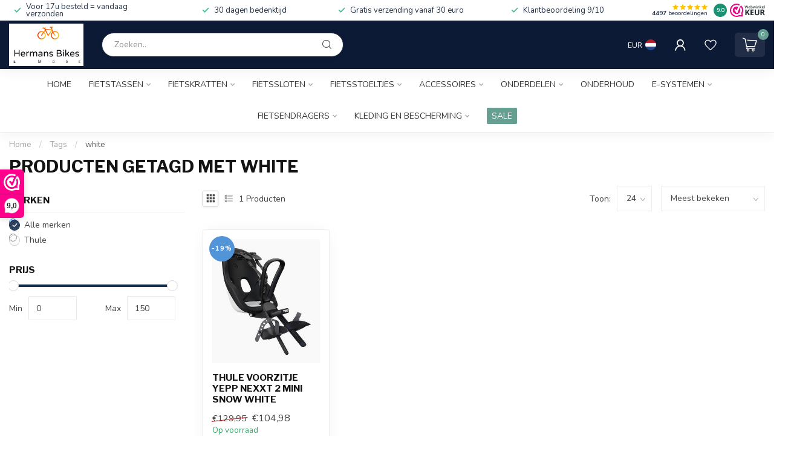

--- FILE ---
content_type: text/html;charset=utf-8
request_url: https://www.hermansbikes.com/tags/white/
body_size: 29177
content:
<!DOCTYPE html>
<html lang="nl">
  <head>
<link rel="preconnect" href="https://cdn.webshopapp.com">
<link rel="preconnect" href="https://fonts.googleapis.com">
<link rel="preconnect" href="https://fonts.gstatic.com" crossorigin>
<!--

    Theme Proxima | v1.0.0.1807202501_0_312903
    Theme designed and created by Dyvelopment - We are true e-commerce heroes!

    For custom Lightspeed eCom development or design contact us at www.dyvelopment.com

      _____                  _                                  _   
     |  __ \                | |                                | |  
     | |  | |_   ___   _____| | ___  _ __  _ __ ___   ___ _ __ | |_ 
     | |  | | | | \ \ / / _ \ |/ _ \| '_ \| '_ ` _ \ / _ \ '_ \| __|
     | |__| | |_| |\ V /  __/ | (_) | |_) | | | | | |  __/ | | | |_ 
     |_____/ \__, | \_/ \___|_|\___/| .__/|_| |_| |_|\___|_| |_|\__|
              __/ |                 | |                             
             |___/                  |_|                             
-->


<meta charset="utf-8"/>
<!-- [START] 'blocks/head.rain' -->
<!--

  (c) 2008-2026 Lightspeed Netherlands B.V.
  http://www.lightspeedhq.com
  Generated: 22-01-2026 @ 13:27:29

-->
<link rel="canonical" href="https://www.hermansbikes.com/tags/white/"/>
<link rel="alternate" href="https://www.hermansbikes.com/index.rss" type="application/rss+xml" title="Nieuwe producten"/>
<meta name="robots" content="noodp,noydir"/>
<meta property="og:url" content="https://www.hermansbikes.com/tags/white/?source=facebook"/>
<meta property="og:site_name" content="Hermans Bikes &amp; More"/>
<meta property="og:title" content="white"/>
<script>
<!-- Google Tag Manager -->
<script>(function(w,d,s,l,i){w[l]=w[l]||[];w[l].push({'gtm.start':
new Date().getTime(),event:'gtm.js'});var f=d.getElementsByTagName(s)[0],
j=d.createElement(s),dl=l!='dataLayer'?'&l='+l:'';j.async=true;j.src=
'https://www.googletagmanager.com/gtm.js?id='+i+dl;f.parentNode.insertBefore(j,f);
})(window,document,'script','dataLayer','GTM-TGWF9TZ5');</script>
<!-- End Google Tag Manager -->
<!-- Google tag (gtag.js) -->
<script async src="https://www.googletagmanager.com/gtag/js?id=G-0NFG60PKW0"></script>
<script>
    window.dataLayer = window.dataLayer || [];
    function gtag(){dataLayer.push(arguments);}
    gtag('js', new Date());

    gtag('config', 'G-0NFG60PKW0');
</script>
</script>
<!--[if lt IE 9]>
<script src="https://cdn.webshopapp.com/assets/html5shiv.js?2025-02-20"></script>
<![endif]-->
<!-- [END] 'blocks/head.rain' -->

<title>white - Hermans Bikes &amp; More</title>

<meta name="dyapps-addons-enabled" content="false">
<meta name="dyapps-addons-version" content="2022081001">
<meta name="dyapps-theme-name" content="Proxima">
<meta name="dyapps-theme-editor" content="false">

<meta name="description" content="" />
<meta name="keywords" content="white" />

<meta http-equiv="X-UA-Compatible" content="IE=edge">
<meta name="viewport" content="width=device-width, initial-scale=1">

<link rel="shortcut icon" href="https://cdn.webshopapp.com/shops/312903/themes/174539/v/2106612/assets/favicon.ico?20231117110438" type="image/x-icon" />
<link rel="preload" as="image" href="https://cdn.webshopapp.com/shops/312903/themes/174539/v/2594471/assets/logo.png?20250918081138">



<script src="https://cdn.webshopapp.com/shops/312903/themes/174539/assets/jquery-1-12-4-min.js?2026011509172820210102171433" defer></script>
<script>if(navigator.userAgent.indexOf("MSIE ") > -1 || navigator.userAgent.indexOf("Trident/") > -1) { document.write('<script src="https://cdn.webshopapp.com/shops/312903/themes/174539/assets/intersection-observer-polyfill.js?2026011509172820210102171433">\x3C/script>') }</script>

<style>/*!
 * Bootstrap Reboot v4.6.1 (https://getbootstrap.com/)
 * Copyright 2011-2021 The Bootstrap Authors
 * Copyright 2011-2021 Twitter, Inc.
 * Licensed under MIT (https://github.com/twbs/bootstrap/blob/main/LICENSE)
 * Forked from Normalize.css, licensed MIT (https://github.com/necolas/normalize.css/blob/master/LICENSE.md)
 */*,*::before,*::after{box-sizing:border-box}html{font-family:sans-serif;line-height:1.15;-webkit-text-size-adjust:100%;-webkit-tap-highlight-color:rgba(0,0,0,0)}article,aside,figcaption,figure,footer,header,hgroup,main,nav,section{display:block}body{margin:0;font-family:-apple-system,BlinkMacSystemFont,"Segoe UI",Roboto,"Helvetica Neue",Arial,"Noto Sans","Liberation Sans",sans-serif,"Apple Color Emoji","Segoe UI Emoji","Segoe UI Symbol","Noto Color Emoji";font-size:1rem;font-weight:400;line-height:1.42857143;color:#212529;text-align:left;background-color:#fff}[tabindex="-1"]:focus:not(:focus-visible){outline:0 !important}hr{box-sizing:content-box;height:0;overflow:visible}h1,h2,h3,h4,h5,h6{margin-top:0;margin-bottom:.5rem}p{margin-top:0;margin-bottom:1rem}abbr[title],abbr[data-original-title]{text-decoration:underline;text-decoration:underline dotted;cursor:help;border-bottom:0;text-decoration-skip-ink:none}address{margin-bottom:1rem;font-style:normal;line-height:inherit}ol,ul,dl{margin-top:0;margin-bottom:1rem}ol ol,ul ul,ol ul,ul ol{margin-bottom:0}dt{font-weight:700}dd{margin-bottom:.5rem;margin-left:0}blockquote{margin:0 0 1rem}b,strong{font-weight:bolder}small{font-size:80%}sub,sup{position:relative;font-size:75%;line-height:0;vertical-align:baseline}sub{bottom:-0.25em}sup{top:-0.5em}a{color:#007bff;text-decoration:none;background-color:transparent}a:hover{color:#0056b3;text-decoration:underline}a:not([href]):not([class]){color:inherit;text-decoration:none}a:not([href]):not([class]):hover{color:inherit;text-decoration:none}pre,code,kbd,samp{font-family:SFMono-Regular,Menlo,Monaco,Consolas,"Liberation Mono","Courier New",monospace;font-size:1em}pre{margin-top:0;margin-bottom:1rem;overflow:auto;-ms-overflow-style:scrollbar}figure{margin:0 0 1rem}img{vertical-align:middle;border-style:none}svg{overflow:hidden;vertical-align:middle}table{border-collapse:collapse}caption{padding-top:.75rem;padding-bottom:.75rem;color:#6c757d;text-align:left;caption-side:bottom}th{text-align:inherit;text-align:-webkit-match-parent}label{display:inline-block;margin-bottom:.5rem}button{border-radius:0}button:focus:not(:focus-visible){outline:0}input,button,select,optgroup,textarea{margin:0;font-family:inherit;font-size:inherit;line-height:inherit}button,input{overflow:visible}button,select{text-transform:none}[role=button]{cursor:pointer}select{word-wrap:normal}button,[type=button],[type=reset],[type=submit]{-webkit-appearance:button}button:not(:disabled),[type=button]:not(:disabled),[type=reset]:not(:disabled),[type=submit]:not(:disabled){cursor:pointer}button::-moz-focus-inner,[type=button]::-moz-focus-inner,[type=reset]::-moz-focus-inner,[type=submit]::-moz-focus-inner{padding:0;border-style:none}input[type=radio],input[type=checkbox]{box-sizing:border-box;padding:0}textarea{overflow:auto;resize:vertical}fieldset{min-width:0;padding:0;margin:0;border:0}legend{display:block;width:100%;max-width:100%;padding:0;margin-bottom:.5rem;font-size:1.5rem;line-height:inherit;color:inherit;white-space:normal}progress{vertical-align:baseline}[type=number]::-webkit-inner-spin-button,[type=number]::-webkit-outer-spin-button{height:auto}[type=search]{outline-offset:-2px;-webkit-appearance:none}[type=search]::-webkit-search-decoration{-webkit-appearance:none}::-webkit-file-upload-button{font:inherit;-webkit-appearance:button}output{display:inline-block}summary{display:list-item;cursor:pointer}template{display:none}[hidden]{display:none !important}/*!
 * Bootstrap Grid v4.6.1 (https://getbootstrap.com/)
 * Copyright 2011-2021 The Bootstrap Authors
 * Copyright 2011-2021 Twitter, Inc.
 * Licensed under MIT (https://github.com/twbs/bootstrap/blob/main/LICENSE)
 */html{box-sizing:border-box;-ms-overflow-style:scrollbar}*,*::before,*::after{box-sizing:inherit}.container,.container-fluid,.container-xl,.container-lg,.container-md,.container-sm{width:100%;padding-right:15px;padding-left:15px;margin-right:auto;margin-left:auto}@media(min-width: 576px){.container-sm,.container{max-width:540px}}@media(min-width: 768px){.container-md,.container-sm,.container{max-width:720px}}@media(min-width: 992px){.container-lg,.container-md,.container-sm,.container{max-width:960px}}@media(min-width: 1200px){.container-xl,.container-lg,.container-md,.container-sm,.container{max-width:1140px}}.row{display:flex;flex-wrap:wrap;margin-right:-15px;margin-left:-15px}.no-gutters{margin-right:0;margin-left:0}.no-gutters>.col,.no-gutters>[class*=col-]{padding-right:0;padding-left:0}.col-xl,.col-xl-auto,.col-xl-12,.col-xl-11,.col-xl-10,.col-xl-9,.col-xl-8,.col-xl-7,.col-xl-6,.col-xl-5,.col-xl-4,.col-xl-3,.col-xl-2,.col-xl-1,.col-lg,.col-lg-auto,.col-lg-12,.col-lg-11,.col-lg-10,.col-lg-9,.col-lg-8,.col-lg-7,.col-lg-6,.col-lg-5,.col-lg-4,.col-lg-3,.col-lg-2,.col-lg-1,.col-md,.col-md-auto,.col-md-12,.col-md-11,.col-md-10,.col-md-9,.col-md-8,.col-md-7,.col-md-6,.col-md-5,.col-md-4,.col-md-3,.col-md-2,.col-md-1,.col-sm,.col-sm-auto,.col-sm-12,.col-sm-11,.col-sm-10,.col-sm-9,.col-sm-8,.col-sm-7,.col-sm-6,.col-sm-5,.col-sm-4,.col-sm-3,.col-sm-2,.col-sm-1,.col,.col-auto,.col-12,.col-11,.col-10,.col-9,.col-8,.col-7,.col-6,.col-5,.col-4,.col-3,.col-2,.col-1{position:relative;width:100%;padding-right:15px;padding-left:15px}.col{flex-basis:0;flex-grow:1;max-width:100%}.row-cols-1>*{flex:0 0 100%;max-width:100%}.row-cols-2>*{flex:0 0 50%;max-width:50%}.row-cols-3>*{flex:0 0 33.3333333333%;max-width:33.3333333333%}.row-cols-4>*{flex:0 0 25%;max-width:25%}.row-cols-5>*{flex:0 0 20%;max-width:20%}.row-cols-6>*{flex:0 0 16.6666666667%;max-width:16.6666666667%}.col-auto{flex:0 0 auto;width:auto;max-width:100%}.col-1{flex:0 0 8.33333333%;max-width:8.33333333%}.col-2{flex:0 0 16.66666667%;max-width:16.66666667%}.col-3{flex:0 0 25%;max-width:25%}.col-4{flex:0 0 33.33333333%;max-width:33.33333333%}.col-5{flex:0 0 41.66666667%;max-width:41.66666667%}.col-6{flex:0 0 50%;max-width:50%}.col-7{flex:0 0 58.33333333%;max-width:58.33333333%}.col-8{flex:0 0 66.66666667%;max-width:66.66666667%}.col-9{flex:0 0 75%;max-width:75%}.col-10{flex:0 0 83.33333333%;max-width:83.33333333%}.col-11{flex:0 0 91.66666667%;max-width:91.66666667%}.col-12{flex:0 0 100%;max-width:100%}.order-first{order:-1}.order-last{order:13}.order-0{order:0}.order-1{order:1}.order-2{order:2}.order-3{order:3}.order-4{order:4}.order-5{order:5}.order-6{order:6}.order-7{order:7}.order-8{order:8}.order-9{order:9}.order-10{order:10}.order-11{order:11}.order-12{order:12}.offset-1{margin-left:8.33333333%}.offset-2{margin-left:16.66666667%}.offset-3{margin-left:25%}.offset-4{margin-left:33.33333333%}.offset-5{margin-left:41.66666667%}.offset-6{margin-left:50%}.offset-7{margin-left:58.33333333%}.offset-8{margin-left:66.66666667%}.offset-9{margin-left:75%}.offset-10{margin-left:83.33333333%}.offset-11{margin-left:91.66666667%}@media(min-width: 576px){.col-sm{flex-basis:0;flex-grow:1;max-width:100%}.row-cols-sm-1>*{flex:0 0 100%;max-width:100%}.row-cols-sm-2>*{flex:0 0 50%;max-width:50%}.row-cols-sm-3>*{flex:0 0 33.3333333333%;max-width:33.3333333333%}.row-cols-sm-4>*{flex:0 0 25%;max-width:25%}.row-cols-sm-5>*{flex:0 0 20%;max-width:20%}.row-cols-sm-6>*{flex:0 0 16.6666666667%;max-width:16.6666666667%}.col-sm-auto{flex:0 0 auto;width:auto;max-width:100%}.col-sm-1{flex:0 0 8.33333333%;max-width:8.33333333%}.col-sm-2{flex:0 0 16.66666667%;max-width:16.66666667%}.col-sm-3{flex:0 0 25%;max-width:25%}.col-sm-4{flex:0 0 33.33333333%;max-width:33.33333333%}.col-sm-5{flex:0 0 41.66666667%;max-width:41.66666667%}.col-sm-6{flex:0 0 50%;max-width:50%}.col-sm-7{flex:0 0 58.33333333%;max-width:58.33333333%}.col-sm-8{flex:0 0 66.66666667%;max-width:66.66666667%}.col-sm-9{flex:0 0 75%;max-width:75%}.col-sm-10{flex:0 0 83.33333333%;max-width:83.33333333%}.col-sm-11{flex:0 0 91.66666667%;max-width:91.66666667%}.col-sm-12{flex:0 0 100%;max-width:100%}.order-sm-first{order:-1}.order-sm-last{order:13}.order-sm-0{order:0}.order-sm-1{order:1}.order-sm-2{order:2}.order-sm-3{order:3}.order-sm-4{order:4}.order-sm-5{order:5}.order-sm-6{order:6}.order-sm-7{order:7}.order-sm-8{order:8}.order-sm-9{order:9}.order-sm-10{order:10}.order-sm-11{order:11}.order-sm-12{order:12}.offset-sm-0{margin-left:0}.offset-sm-1{margin-left:8.33333333%}.offset-sm-2{margin-left:16.66666667%}.offset-sm-3{margin-left:25%}.offset-sm-4{margin-left:33.33333333%}.offset-sm-5{margin-left:41.66666667%}.offset-sm-6{margin-left:50%}.offset-sm-7{margin-left:58.33333333%}.offset-sm-8{margin-left:66.66666667%}.offset-sm-9{margin-left:75%}.offset-sm-10{margin-left:83.33333333%}.offset-sm-11{margin-left:91.66666667%}}@media(min-width: 768px){.col-md{flex-basis:0;flex-grow:1;max-width:100%}.row-cols-md-1>*{flex:0 0 100%;max-width:100%}.row-cols-md-2>*{flex:0 0 50%;max-width:50%}.row-cols-md-3>*{flex:0 0 33.3333333333%;max-width:33.3333333333%}.row-cols-md-4>*{flex:0 0 25%;max-width:25%}.row-cols-md-5>*{flex:0 0 20%;max-width:20%}.row-cols-md-6>*{flex:0 0 16.6666666667%;max-width:16.6666666667%}.col-md-auto{flex:0 0 auto;width:auto;max-width:100%}.col-md-1{flex:0 0 8.33333333%;max-width:8.33333333%}.col-md-2{flex:0 0 16.66666667%;max-width:16.66666667%}.col-md-3{flex:0 0 25%;max-width:25%}.col-md-4{flex:0 0 33.33333333%;max-width:33.33333333%}.col-md-5{flex:0 0 41.66666667%;max-width:41.66666667%}.col-md-6{flex:0 0 50%;max-width:50%}.col-md-7{flex:0 0 58.33333333%;max-width:58.33333333%}.col-md-8{flex:0 0 66.66666667%;max-width:66.66666667%}.col-md-9{flex:0 0 75%;max-width:75%}.col-md-10{flex:0 0 83.33333333%;max-width:83.33333333%}.col-md-11{flex:0 0 91.66666667%;max-width:91.66666667%}.col-md-12{flex:0 0 100%;max-width:100%}.order-md-first{order:-1}.order-md-last{order:13}.order-md-0{order:0}.order-md-1{order:1}.order-md-2{order:2}.order-md-3{order:3}.order-md-4{order:4}.order-md-5{order:5}.order-md-6{order:6}.order-md-7{order:7}.order-md-8{order:8}.order-md-9{order:9}.order-md-10{order:10}.order-md-11{order:11}.order-md-12{order:12}.offset-md-0{margin-left:0}.offset-md-1{margin-left:8.33333333%}.offset-md-2{margin-left:16.66666667%}.offset-md-3{margin-left:25%}.offset-md-4{margin-left:33.33333333%}.offset-md-5{margin-left:41.66666667%}.offset-md-6{margin-left:50%}.offset-md-7{margin-left:58.33333333%}.offset-md-8{margin-left:66.66666667%}.offset-md-9{margin-left:75%}.offset-md-10{margin-left:83.33333333%}.offset-md-11{margin-left:91.66666667%}}@media(min-width: 992px){.col-lg{flex-basis:0;flex-grow:1;max-width:100%}.row-cols-lg-1>*{flex:0 0 100%;max-width:100%}.row-cols-lg-2>*{flex:0 0 50%;max-width:50%}.row-cols-lg-3>*{flex:0 0 33.3333333333%;max-width:33.3333333333%}.row-cols-lg-4>*{flex:0 0 25%;max-width:25%}.row-cols-lg-5>*{flex:0 0 20%;max-width:20%}.row-cols-lg-6>*{flex:0 0 16.6666666667%;max-width:16.6666666667%}.col-lg-auto{flex:0 0 auto;width:auto;max-width:100%}.col-lg-1{flex:0 0 8.33333333%;max-width:8.33333333%}.col-lg-2{flex:0 0 16.66666667%;max-width:16.66666667%}.col-lg-3{flex:0 0 25%;max-width:25%}.col-lg-4{flex:0 0 33.33333333%;max-width:33.33333333%}.col-lg-5{flex:0 0 41.66666667%;max-width:41.66666667%}.col-lg-6{flex:0 0 50%;max-width:50%}.col-lg-7{flex:0 0 58.33333333%;max-width:58.33333333%}.col-lg-8{flex:0 0 66.66666667%;max-width:66.66666667%}.col-lg-9{flex:0 0 75%;max-width:75%}.col-lg-10{flex:0 0 83.33333333%;max-width:83.33333333%}.col-lg-11{flex:0 0 91.66666667%;max-width:91.66666667%}.col-lg-12{flex:0 0 100%;max-width:100%}.order-lg-first{order:-1}.order-lg-last{order:13}.order-lg-0{order:0}.order-lg-1{order:1}.order-lg-2{order:2}.order-lg-3{order:3}.order-lg-4{order:4}.order-lg-5{order:5}.order-lg-6{order:6}.order-lg-7{order:7}.order-lg-8{order:8}.order-lg-9{order:9}.order-lg-10{order:10}.order-lg-11{order:11}.order-lg-12{order:12}.offset-lg-0{margin-left:0}.offset-lg-1{margin-left:8.33333333%}.offset-lg-2{margin-left:16.66666667%}.offset-lg-3{margin-left:25%}.offset-lg-4{margin-left:33.33333333%}.offset-lg-5{margin-left:41.66666667%}.offset-lg-6{margin-left:50%}.offset-lg-7{margin-left:58.33333333%}.offset-lg-8{margin-left:66.66666667%}.offset-lg-9{margin-left:75%}.offset-lg-10{margin-left:83.33333333%}.offset-lg-11{margin-left:91.66666667%}}@media(min-width: 1200px){.col-xl{flex-basis:0;flex-grow:1;max-width:100%}.row-cols-xl-1>*{flex:0 0 100%;max-width:100%}.row-cols-xl-2>*{flex:0 0 50%;max-width:50%}.row-cols-xl-3>*{flex:0 0 33.3333333333%;max-width:33.3333333333%}.row-cols-xl-4>*{flex:0 0 25%;max-width:25%}.row-cols-xl-5>*{flex:0 0 20%;max-width:20%}.row-cols-xl-6>*{flex:0 0 16.6666666667%;max-width:16.6666666667%}.col-xl-auto{flex:0 0 auto;width:auto;max-width:100%}.col-xl-1{flex:0 0 8.33333333%;max-width:8.33333333%}.col-xl-2{flex:0 0 16.66666667%;max-width:16.66666667%}.col-xl-3{flex:0 0 25%;max-width:25%}.col-xl-4{flex:0 0 33.33333333%;max-width:33.33333333%}.col-xl-5{flex:0 0 41.66666667%;max-width:41.66666667%}.col-xl-6{flex:0 0 50%;max-width:50%}.col-xl-7{flex:0 0 58.33333333%;max-width:58.33333333%}.col-xl-8{flex:0 0 66.66666667%;max-width:66.66666667%}.col-xl-9{flex:0 0 75%;max-width:75%}.col-xl-10{flex:0 0 83.33333333%;max-width:83.33333333%}.col-xl-11{flex:0 0 91.66666667%;max-width:91.66666667%}.col-xl-12{flex:0 0 100%;max-width:100%}.order-xl-first{order:-1}.order-xl-last{order:13}.order-xl-0{order:0}.order-xl-1{order:1}.order-xl-2{order:2}.order-xl-3{order:3}.order-xl-4{order:4}.order-xl-5{order:5}.order-xl-6{order:6}.order-xl-7{order:7}.order-xl-8{order:8}.order-xl-9{order:9}.order-xl-10{order:10}.order-xl-11{order:11}.order-xl-12{order:12}.offset-xl-0{margin-left:0}.offset-xl-1{margin-left:8.33333333%}.offset-xl-2{margin-left:16.66666667%}.offset-xl-3{margin-left:25%}.offset-xl-4{margin-left:33.33333333%}.offset-xl-5{margin-left:41.66666667%}.offset-xl-6{margin-left:50%}.offset-xl-7{margin-left:58.33333333%}.offset-xl-8{margin-left:66.66666667%}.offset-xl-9{margin-left:75%}.offset-xl-10{margin-left:83.33333333%}.offset-xl-11{margin-left:91.66666667%}}.d-none{display:none !important}.d-inline{display:inline !important}.d-inline-block{display:inline-block !important}.d-block{display:block !important}.d-table{display:table !important}.d-table-row{display:table-row !important}.d-table-cell{display:table-cell !important}.d-flex{display:flex !important}.d-inline-flex{display:inline-flex !important}@media(min-width: 576px){.d-sm-none{display:none !important}.d-sm-inline{display:inline !important}.d-sm-inline-block{display:inline-block !important}.d-sm-block{display:block !important}.d-sm-table{display:table !important}.d-sm-table-row{display:table-row !important}.d-sm-table-cell{display:table-cell !important}.d-sm-flex{display:flex !important}.d-sm-inline-flex{display:inline-flex !important}}@media(min-width: 768px){.d-md-none{display:none !important}.d-md-inline{display:inline !important}.d-md-inline-block{display:inline-block !important}.d-md-block{display:block !important}.d-md-table{display:table !important}.d-md-table-row{display:table-row !important}.d-md-table-cell{display:table-cell !important}.d-md-flex{display:flex !important}.d-md-inline-flex{display:inline-flex !important}}@media(min-width: 992px){.d-lg-none{display:none !important}.d-lg-inline{display:inline !important}.d-lg-inline-block{display:inline-block !important}.d-lg-block{display:block !important}.d-lg-table{display:table !important}.d-lg-table-row{display:table-row !important}.d-lg-table-cell{display:table-cell !important}.d-lg-flex{display:flex !important}.d-lg-inline-flex{display:inline-flex !important}}@media(min-width: 1200px){.d-xl-none{display:none !important}.d-xl-inline{display:inline !important}.d-xl-inline-block{display:inline-block !important}.d-xl-block{display:block !important}.d-xl-table{display:table !important}.d-xl-table-row{display:table-row !important}.d-xl-table-cell{display:table-cell !important}.d-xl-flex{display:flex !important}.d-xl-inline-flex{display:inline-flex !important}}@media print{.d-print-none{display:none !important}.d-print-inline{display:inline !important}.d-print-inline-block{display:inline-block !important}.d-print-block{display:block !important}.d-print-table{display:table !important}.d-print-table-row{display:table-row !important}.d-print-table-cell{display:table-cell !important}.d-print-flex{display:flex !important}.d-print-inline-flex{display:inline-flex !important}}.flex-row{flex-direction:row !important}.flex-column{flex-direction:column !important}.flex-row-reverse{flex-direction:row-reverse !important}.flex-column-reverse{flex-direction:column-reverse !important}.flex-wrap{flex-wrap:wrap !important}.flex-nowrap{flex-wrap:nowrap !important}.flex-wrap-reverse{flex-wrap:wrap-reverse !important}.flex-fill{flex:1 1 auto !important}.flex-grow-0{flex-grow:0 !important}.flex-grow-1{flex-grow:1 !important}.flex-shrink-0{flex-shrink:0 !important}.flex-shrink-1{flex-shrink:1 !important}.justify-content-start{justify-content:flex-start !important}.justify-content-end{justify-content:flex-end !important}.justify-content-center{justify-content:center !important}.justify-content-between{justify-content:space-between !important}.justify-content-around{justify-content:space-around !important}.align-items-start{align-items:flex-start !important}.align-items-end{align-items:flex-end !important}.align-items-center{align-items:center !important}.align-items-baseline{align-items:baseline !important}.align-items-stretch{align-items:stretch !important}.align-content-start{align-content:flex-start !important}.align-content-end{align-content:flex-end !important}.align-content-center{align-content:center !important}.align-content-between{align-content:space-between !important}.align-content-around{align-content:space-around !important}.align-content-stretch{align-content:stretch !important}.align-self-auto{align-self:auto !important}.align-self-start{align-self:flex-start !important}.align-self-end{align-self:flex-end !important}.align-self-center{align-self:center !important}.align-self-baseline{align-self:baseline !important}.align-self-stretch{align-self:stretch !important}@media(min-width: 576px){.flex-sm-row{flex-direction:row !important}.flex-sm-column{flex-direction:column !important}.flex-sm-row-reverse{flex-direction:row-reverse !important}.flex-sm-column-reverse{flex-direction:column-reverse !important}.flex-sm-wrap{flex-wrap:wrap !important}.flex-sm-nowrap{flex-wrap:nowrap !important}.flex-sm-wrap-reverse{flex-wrap:wrap-reverse !important}.flex-sm-fill{flex:1 1 auto !important}.flex-sm-grow-0{flex-grow:0 !important}.flex-sm-grow-1{flex-grow:1 !important}.flex-sm-shrink-0{flex-shrink:0 !important}.flex-sm-shrink-1{flex-shrink:1 !important}.justify-content-sm-start{justify-content:flex-start !important}.justify-content-sm-end{justify-content:flex-end !important}.justify-content-sm-center{justify-content:center !important}.justify-content-sm-between{justify-content:space-between !important}.justify-content-sm-around{justify-content:space-around !important}.align-items-sm-start{align-items:flex-start !important}.align-items-sm-end{align-items:flex-end !important}.align-items-sm-center{align-items:center !important}.align-items-sm-baseline{align-items:baseline !important}.align-items-sm-stretch{align-items:stretch !important}.align-content-sm-start{align-content:flex-start !important}.align-content-sm-end{align-content:flex-end !important}.align-content-sm-center{align-content:center !important}.align-content-sm-between{align-content:space-between !important}.align-content-sm-around{align-content:space-around !important}.align-content-sm-stretch{align-content:stretch !important}.align-self-sm-auto{align-self:auto !important}.align-self-sm-start{align-self:flex-start !important}.align-self-sm-end{align-self:flex-end !important}.align-self-sm-center{align-self:center !important}.align-self-sm-baseline{align-self:baseline !important}.align-self-sm-stretch{align-self:stretch !important}}@media(min-width: 768px){.flex-md-row{flex-direction:row !important}.flex-md-column{flex-direction:column !important}.flex-md-row-reverse{flex-direction:row-reverse !important}.flex-md-column-reverse{flex-direction:column-reverse !important}.flex-md-wrap{flex-wrap:wrap !important}.flex-md-nowrap{flex-wrap:nowrap !important}.flex-md-wrap-reverse{flex-wrap:wrap-reverse !important}.flex-md-fill{flex:1 1 auto !important}.flex-md-grow-0{flex-grow:0 !important}.flex-md-grow-1{flex-grow:1 !important}.flex-md-shrink-0{flex-shrink:0 !important}.flex-md-shrink-1{flex-shrink:1 !important}.justify-content-md-start{justify-content:flex-start !important}.justify-content-md-end{justify-content:flex-end !important}.justify-content-md-center{justify-content:center !important}.justify-content-md-between{justify-content:space-between !important}.justify-content-md-around{justify-content:space-around !important}.align-items-md-start{align-items:flex-start !important}.align-items-md-end{align-items:flex-end !important}.align-items-md-center{align-items:center !important}.align-items-md-baseline{align-items:baseline !important}.align-items-md-stretch{align-items:stretch !important}.align-content-md-start{align-content:flex-start !important}.align-content-md-end{align-content:flex-end !important}.align-content-md-center{align-content:center !important}.align-content-md-between{align-content:space-between !important}.align-content-md-around{align-content:space-around !important}.align-content-md-stretch{align-content:stretch !important}.align-self-md-auto{align-self:auto !important}.align-self-md-start{align-self:flex-start !important}.align-self-md-end{align-self:flex-end !important}.align-self-md-center{align-self:center !important}.align-self-md-baseline{align-self:baseline !important}.align-self-md-stretch{align-self:stretch !important}}@media(min-width: 992px){.flex-lg-row{flex-direction:row !important}.flex-lg-column{flex-direction:column !important}.flex-lg-row-reverse{flex-direction:row-reverse !important}.flex-lg-column-reverse{flex-direction:column-reverse !important}.flex-lg-wrap{flex-wrap:wrap !important}.flex-lg-nowrap{flex-wrap:nowrap !important}.flex-lg-wrap-reverse{flex-wrap:wrap-reverse !important}.flex-lg-fill{flex:1 1 auto !important}.flex-lg-grow-0{flex-grow:0 !important}.flex-lg-grow-1{flex-grow:1 !important}.flex-lg-shrink-0{flex-shrink:0 !important}.flex-lg-shrink-1{flex-shrink:1 !important}.justify-content-lg-start{justify-content:flex-start !important}.justify-content-lg-end{justify-content:flex-end !important}.justify-content-lg-center{justify-content:center !important}.justify-content-lg-between{justify-content:space-between !important}.justify-content-lg-around{justify-content:space-around !important}.align-items-lg-start{align-items:flex-start !important}.align-items-lg-end{align-items:flex-end !important}.align-items-lg-center{align-items:center !important}.align-items-lg-baseline{align-items:baseline !important}.align-items-lg-stretch{align-items:stretch !important}.align-content-lg-start{align-content:flex-start !important}.align-content-lg-end{align-content:flex-end !important}.align-content-lg-center{align-content:center !important}.align-content-lg-between{align-content:space-between !important}.align-content-lg-around{align-content:space-around !important}.align-content-lg-stretch{align-content:stretch !important}.align-self-lg-auto{align-self:auto !important}.align-self-lg-start{align-self:flex-start !important}.align-self-lg-end{align-self:flex-end !important}.align-self-lg-center{align-self:center !important}.align-self-lg-baseline{align-self:baseline !important}.align-self-lg-stretch{align-self:stretch !important}}@media(min-width: 1200px){.flex-xl-row{flex-direction:row !important}.flex-xl-column{flex-direction:column !important}.flex-xl-row-reverse{flex-direction:row-reverse !important}.flex-xl-column-reverse{flex-direction:column-reverse !important}.flex-xl-wrap{flex-wrap:wrap !important}.flex-xl-nowrap{flex-wrap:nowrap !important}.flex-xl-wrap-reverse{flex-wrap:wrap-reverse !important}.flex-xl-fill{flex:1 1 auto !important}.flex-xl-grow-0{flex-grow:0 !important}.flex-xl-grow-1{flex-grow:1 !important}.flex-xl-shrink-0{flex-shrink:0 !important}.flex-xl-shrink-1{flex-shrink:1 !important}.justify-content-xl-start{justify-content:flex-start !important}.justify-content-xl-end{justify-content:flex-end !important}.justify-content-xl-center{justify-content:center !important}.justify-content-xl-between{justify-content:space-between !important}.justify-content-xl-around{justify-content:space-around !important}.align-items-xl-start{align-items:flex-start !important}.align-items-xl-end{align-items:flex-end !important}.align-items-xl-center{align-items:center !important}.align-items-xl-baseline{align-items:baseline !important}.align-items-xl-stretch{align-items:stretch !important}.align-content-xl-start{align-content:flex-start !important}.align-content-xl-end{align-content:flex-end !important}.align-content-xl-center{align-content:center !important}.align-content-xl-between{align-content:space-between !important}.align-content-xl-around{align-content:space-around !important}.align-content-xl-stretch{align-content:stretch !important}.align-self-xl-auto{align-self:auto !important}.align-self-xl-start{align-self:flex-start !important}.align-self-xl-end{align-self:flex-end !important}.align-self-xl-center{align-self:center !important}.align-self-xl-baseline{align-self:baseline !important}.align-self-xl-stretch{align-self:stretch !important}}.m-0{margin:0 !important}.mt-0,.my-0{margin-top:0 !important}.mr-0,.mx-0{margin-right:0 !important}.mb-0,.my-0{margin-bottom:0 !important}.ml-0,.mx-0{margin-left:0 !important}.m-1{margin:5px !important}.mt-1,.my-1{margin-top:5px !important}.mr-1,.mx-1{margin-right:5px !important}.mb-1,.my-1{margin-bottom:5px !important}.ml-1,.mx-1{margin-left:5px !important}.m-2{margin:10px !important}.mt-2,.my-2{margin-top:10px !important}.mr-2,.mx-2{margin-right:10px !important}.mb-2,.my-2{margin-bottom:10px !important}.ml-2,.mx-2{margin-left:10px !important}.m-3{margin:15px !important}.mt-3,.my-3{margin-top:15px !important}.mr-3,.mx-3{margin-right:15px !important}.mb-3,.my-3{margin-bottom:15px !important}.ml-3,.mx-3{margin-left:15px !important}.m-4{margin:30px !important}.mt-4,.my-4{margin-top:30px !important}.mr-4,.mx-4{margin-right:30px !important}.mb-4,.my-4{margin-bottom:30px !important}.ml-4,.mx-4{margin-left:30px !important}.m-5{margin:50px !important}.mt-5,.my-5{margin-top:50px !important}.mr-5,.mx-5{margin-right:50px !important}.mb-5,.my-5{margin-bottom:50px !important}.ml-5,.mx-5{margin-left:50px !important}.m-6{margin:80px !important}.mt-6,.my-6{margin-top:80px !important}.mr-6,.mx-6{margin-right:80px !important}.mb-6,.my-6{margin-bottom:80px !important}.ml-6,.mx-6{margin-left:80px !important}.p-0{padding:0 !important}.pt-0,.py-0{padding-top:0 !important}.pr-0,.px-0{padding-right:0 !important}.pb-0,.py-0{padding-bottom:0 !important}.pl-0,.px-0{padding-left:0 !important}.p-1{padding:5px !important}.pt-1,.py-1{padding-top:5px !important}.pr-1,.px-1{padding-right:5px !important}.pb-1,.py-1{padding-bottom:5px !important}.pl-1,.px-1{padding-left:5px !important}.p-2{padding:10px !important}.pt-2,.py-2{padding-top:10px !important}.pr-2,.px-2{padding-right:10px !important}.pb-2,.py-2{padding-bottom:10px !important}.pl-2,.px-2{padding-left:10px !important}.p-3{padding:15px !important}.pt-3,.py-3{padding-top:15px !important}.pr-3,.px-3{padding-right:15px !important}.pb-3,.py-3{padding-bottom:15px !important}.pl-3,.px-3{padding-left:15px !important}.p-4{padding:30px !important}.pt-4,.py-4{padding-top:30px !important}.pr-4,.px-4{padding-right:30px !important}.pb-4,.py-4{padding-bottom:30px !important}.pl-4,.px-4{padding-left:30px !important}.p-5{padding:50px !important}.pt-5,.py-5{padding-top:50px !important}.pr-5,.px-5{padding-right:50px !important}.pb-5,.py-5{padding-bottom:50px !important}.pl-5,.px-5{padding-left:50px !important}.p-6{padding:80px !important}.pt-6,.py-6{padding-top:80px !important}.pr-6,.px-6{padding-right:80px !important}.pb-6,.py-6{padding-bottom:80px !important}.pl-6,.px-6{padding-left:80px !important}.m-n1{margin:-5px !important}.mt-n1,.my-n1{margin-top:-5px !important}.mr-n1,.mx-n1{margin-right:-5px !important}.mb-n1,.my-n1{margin-bottom:-5px !important}.ml-n1,.mx-n1{margin-left:-5px !important}.m-n2{margin:-10px !important}.mt-n2,.my-n2{margin-top:-10px !important}.mr-n2,.mx-n2{margin-right:-10px !important}.mb-n2,.my-n2{margin-bottom:-10px !important}.ml-n2,.mx-n2{margin-left:-10px !important}.m-n3{margin:-15px !important}.mt-n3,.my-n3{margin-top:-15px !important}.mr-n3,.mx-n3{margin-right:-15px !important}.mb-n3,.my-n3{margin-bottom:-15px !important}.ml-n3,.mx-n3{margin-left:-15px !important}.m-n4{margin:-30px !important}.mt-n4,.my-n4{margin-top:-30px !important}.mr-n4,.mx-n4{margin-right:-30px !important}.mb-n4,.my-n4{margin-bottom:-30px !important}.ml-n4,.mx-n4{margin-left:-30px !important}.m-n5{margin:-50px !important}.mt-n5,.my-n5{margin-top:-50px !important}.mr-n5,.mx-n5{margin-right:-50px !important}.mb-n5,.my-n5{margin-bottom:-50px !important}.ml-n5,.mx-n5{margin-left:-50px !important}.m-n6{margin:-80px !important}.mt-n6,.my-n6{margin-top:-80px !important}.mr-n6,.mx-n6{margin-right:-80px !important}.mb-n6,.my-n6{margin-bottom:-80px !important}.ml-n6,.mx-n6{margin-left:-80px !important}.m-auto{margin:auto !important}.mt-auto,.my-auto{margin-top:auto !important}.mr-auto,.mx-auto{margin-right:auto !important}.mb-auto,.my-auto{margin-bottom:auto !important}.ml-auto,.mx-auto{margin-left:auto !important}@media(min-width: 576px){.m-sm-0{margin:0 !important}.mt-sm-0,.my-sm-0{margin-top:0 !important}.mr-sm-0,.mx-sm-0{margin-right:0 !important}.mb-sm-0,.my-sm-0{margin-bottom:0 !important}.ml-sm-0,.mx-sm-0{margin-left:0 !important}.m-sm-1{margin:5px !important}.mt-sm-1,.my-sm-1{margin-top:5px !important}.mr-sm-1,.mx-sm-1{margin-right:5px !important}.mb-sm-1,.my-sm-1{margin-bottom:5px !important}.ml-sm-1,.mx-sm-1{margin-left:5px !important}.m-sm-2{margin:10px !important}.mt-sm-2,.my-sm-2{margin-top:10px !important}.mr-sm-2,.mx-sm-2{margin-right:10px !important}.mb-sm-2,.my-sm-2{margin-bottom:10px !important}.ml-sm-2,.mx-sm-2{margin-left:10px !important}.m-sm-3{margin:15px !important}.mt-sm-3,.my-sm-3{margin-top:15px !important}.mr-sm-3,.mx-sm-3{margin-right:15px !important}.mb-sm-3,.my-sm-3{margin-bottom:15px !important}.ml-sm-3,.mx-sm-3{margin-left:15px !important}.m-sm-4{margin:30px !important}.mt-sm-4,.my-sm-4{margin-top:30px !important}.mr-sm-4,.mx-sm-4{margin-right:30px !important}.mb-sm-4,.my-sm-4{margin-bottom:30px !important}.ml-sm-4,.mx-sm-4{margin-left:30px !important}.m-sm-5{margin:50px !important}.mt-sm-5,.my-sm-5{margin-top:50px !important}.mr-sm-5,.mx-sm-5{margin-right:50px !important}.mb-sm-5,.my-sm-5{margin-bottom:50px !important}.ml-sm-5,.mx-sm-5{margin-left:50px !important}.m-sm-6{margin:80px !important}.mt-sm-6,.my-sm-6{margin-top:80px !important}.mr-sm-6,.mx-sm-6{margin-right:80px !important}.mb-sm-6,.my-sm-6{margin-bottom:80px !important}.ml-sm-6,.mx-sm-6{margin-left:80px !important}.p-sm-0{padding:0 !important}.pt-sm-0,.py-sm-0{padding-top:0 !important}.pr-sm-0,.px-sm-0{padding-right:0 !important}.pb-sm-0,.py-sm-0{padding-bottom:0 !important}.pl-sm-0,.px-sm-0{padding-left:0 !important}.p-sm-1{padding:5px !important}.pt-sm-1,.py-sm-1{padding-top:5px !important}.pr-sm-1,.px-sm-1{padding-right:5px !important}.pb-sm-1,.py-sm-1{padding-bottom:5px !important}.pl-sm-1,.px-sm-1{padding-left:5px !important}.p-sm-2{padding:10px !important}.pt-sm-2,.py-sm-2{padding-top:10px !important}.pr-sm-2,.px-sm-2{padding-right:10px !important}.pb-sm-2,.py-sm-2{padding-bottom:10px !important}.pl-sm-2,.px-sm-2{padding-left:10px !important}.p-sm-3{padding:15px !important}.pt-sm-3,.py-sm-3{padding-top:15px !important}.pr-sm-3,.px-sm-3{padding-right:15px !important}.pb-sm-3,.py-sm-3{padding-bottom:15px !important}.pl-sm-3,.px-sm-3{padding-left:15px !important}.p-sm-4{padding:30px !important}.pt-sm-4,.py-sm-4{padding-top:30px !important}.pr-sm-4,.px-sm-4{padding-right:30px !important}.pb-sm-4,.py-sm-4{padding-bottom:30px !important}.pl-sm-4,.px-sm-4{padding-left:30px !important}.p-sm-5{padding:50px !important}.pt-sm-5,.py-sm-5{padding-top:50px !important}.pr-sm-5,.px-sm-5{padding-right:50px !important}.pb-sm-5,.py-sm-5{padding-bottom:50px !important}.pl-sm-5,.px-sm-5{padding-left:50px !important}.p-sm-6{padding:80px !important}.pt-sm-6,.py-sm-6{padding-top:80px !important}.pr-sm-6,.px-sm-6{padding-right:80px !important}.pb-sm-6,.py-sm-6{padding-bottom:80px !important}.pl-sm-6,.px-sm-6{padding-left:80px !important}.m-sm-n1{margin:-5px !important}.mt-sm-n1,.my-sm-n1{margin-top:-5px !important}.mr-sm-n1,.mx-sm-n1{margin-right:-5px !important}.mb-sm-n1,.my-sm-n1{margin-bottom:-5px !important}.ml-sm-n1,.mx-sm-n1{margin-left:-5px !important}.m-sm-n2{margin:-10px !important}.mt-sm-n2,.my-sm-n2{margin-top:-10px !important}.mr-sm-n2,.mx-sm-n2{margin-right:-10px !important}.mb-sm-n2,.my-sm-n2{margin-bottom:-10px !important}.ml-sm-n2,.mx-sm-n2{margin-left:-10px !important}.m-sm-n3{margin:-15px !important}.mt-sm-n3,.my-sm-n3{margin-top:-15px !important}.mr-sm-n3,.mx-sm-n3{margin-right:-15px !important}.mb-sm-n3,.my-sm-n3{margin-bottom:-15px !important}.ml-sm-n3,.mx-sm-n3{margin-left:-15px !important}.m-sm-n4{margin:-30px !important}.mt-sm-n4,.my-sm-n4{margin-top:-30px !important}.mr-sm-n4,.mx-sm-n4{margin-right:-30px !important}.mb-sm-n4,.my-sm-n4{margin-bottom:-30px !important}.ml-sm-n4,.mx-sm-n4{margin-left:-30px !important}.m-sm-n5{margin:-50px !important}.mt-sm-n5,.my-sm-n5{margin-top:-50px !important}.mr-sm-n5,.mx-sm-n5{margin-right:-50px !important}.mb-sm-n5,.my-sm-n5{margin-bottom:-50px !important}.ml-sm-n5,.mx-sm-n5{margin-left:-50px !important}.m-sm-n6{margin:-80px !important}.mt-sm-n6,.my-sm-n6{margin-top:-80px !important}.mr-sm-n6,.mx-sm-n6{margin-right:-80px !important}.mb-sm-n6,.my-sm-n6{margin-bottom:-80px !important}.ml-sm-n6,.mx-sm-n6{margin-left:-80px !important}.m-sm-auto{margin:auto !important}.mt-sm-auto,.my-sm-auto{margin-top:auto !important}.mr-sm-auto,.mx-sm-auto{margin-right:auto !important}.mb-sm-auto,.my-sm-auto{margin-bottom:auto !important}.ml-sm-auto,.mx-sm-auto{margin-left:auto !important}}@media(min-width: 768px){.m-md-0{margin:0 !important}.mt-md-0,.my-md-0{margin-top:0 !important}.mr-md-0,.mx-md-0{margin-right:0 !important}.mb-md-0,.my-md-0{margin-bottom:0 !important}.ml-md-0,.mx-md-0{margin-left:0 !important}.m-md-1{margin:5px !important}.mt-md-1,.my-md-1{margin-top:5px !important}.mr-md-1,.mx-md-1{margin-right:5px !important}.mb-md-1,.my-md-1{margin-bottom:5px !important}.ml-md-1,.mx-md-1{margin-left:5px !important}.m-md-2{margin:10px !important}.mt-md-2,.my-md-2{margin-top:10px !important}.mr-md-2,.mx-md-2{margin-right:10px !important}.mb-md-2,.my-md-2{margin-bottom:10px !important}.ml-md-2,.mx-md-2{margin-left:10px !important}.m-md-3{margin:15px !important}.mt-md-3,.my-md-3{margin-top:15px !important}.mr-md-3,.mx-md-3{margin-right:15px !important}.mb-md-3,.my-md-3{margin-bottom:15px !important}.ml-md-3,.mx-md-3{margin-left:15px !important}.m-md-4{margin:30px !important}.mt-md-4,.my-md-4{margin-top:30px !important}.mr-md-4,.mx-md-4{margin-right:30px !important}.mb-md-4,.my-md-4{margin-bottom:30px !important}.ml-md-4,.mx-md-4{margin-left:30px !important}.m-md-5{margin:50px !important}.mt-md-5,.my-md-5{margin-top:50px !important}.mr-md-5,.mx-md-5{margin-right:50px !important}.mb-md-5,.my-md-5{margin-bottom:50px !important}.ml-md-5,.mx-md-5{margin-left:50px !important}.m-md-6{margin:80px !important}.mt-md-6,.my-md-6{margin-top:80px !important}.mr-md-6,.mx-md-6{margin-right:80px !important}.mb-md-6,.my-md-6{margin-bottom:80px !important}.ml-md-6,.mx-md-6{margin-left:80px !important}.p-md-0{padding:0 !important}.pt-md-0,.py-md-0{padding-top:0 !important}.pr-md-0,.px-md-0{padding-right:0 !important}.pb-md-0,.py-md-0{padding-bottom:0 !important}.pl-md-0,.px-md-0{padding-left:0 !important}.p-md-1{padding:5px !important}.pt-md-1,.py-md-1{padding-top:5px !important}.pr-md-1,.px-md-1{padding-right:5px !important}.pb-md-1,.py-md-1{padding-bottom:5px !important}.pl-md-1,.px-md-1{padding-left:5px !important}.p-md-2{padding:10px !important}.pt-md-2,.py-md-2{padding-top:10px !important}.pr-md-2,.px-md-2{padding-right:10px !important}.pb-md-2,.py-md-2{padding-bottom:10px !important}.pl-md-2,.px-md-2{padding-left:10px !important}.p-md-3{padding:15px !important}.pt-md-3,.py-md-3{padding-top:15px !important}.pr-md-3,.px-md-3{padding-right:15px !important}.pb-md-3,.py-md-3{padding-bottom:15px !important}.pl-md-3,.px-md-3{padding-left:15px !important}.p-md-4{padding:30px !important}.pt-md-4,.py-md-4{padding-top:30px !important}.pr-md-4,.px-md-4{padding-right:30px !important}.pb-md-4,.py-md-4{padding-bottom:30px !important}.pl-md-4,.px-md-4{padding-left:30px !important}.p-md-5{padding:50px !important}.pt-md-5,.py-md-5{padding-top:50px !important}.pr-md-5,.px-md-5{padding-right:50px !important}.pb-md-5,.py-md-5{padding-bottom:50px !important}.pl-md-5,.px-md-5{padding-left:50px !important}.p-md-6{padding:80px !important}.pt-md-6,.py-md-6{padding-top:80px !important}.pr-md-6,.px-md-6{padding-right:80px !important}.pb-md-6,.py-md-6{padding-bottom:80px !important}.pl-md-6,.px-md-6{padding-left:80px !important}.m-md-n1{margin:-5px !important}.mt-md-n1,.my-md-n1{margin-top:-5px !important}.mr-md-n1,.mx-md-n1{margin-right:-5px !important}.mb-md-n1,.my-md-n1{margin-bottom:-5px !important}.ml-md-n1,.mx-md-n1{margin-left:-5px !important}.m-md-n2{margin:-10px !important}.mt-md-n2,.my-md-n2{margin-top:-10px !important}.mr-md-n2,.mx-md-n2{margin-right:-10px !important}.mb-md-n2,.my-md-n2{margin-bottom:-10px !important}.ml-md-n2,.mx-md-n2{margin-left:-10px !important}.m-md-n3{margin:-15px !important}.mt-md-n3,.my-md-n3{margin-top:-15px !important}.mr-md-n3,.mx-md-n3{margin-right:-15px !important}.mb-md-n3,.my-md-n3{margin-bottom:-15px !important}.ml-md-n3,.mx-md-n3{margin-left:-15px !important}.m-md-n4{margin:-30px !important}.mt-md-n4,.my-md-n4{margin-top:-30px !important}.mr-md-n4,.mx-md-n4{margin-right:-30px !important}.mb-md-n4,.my-md-n4{margin-bottom:-30px !important}.ml-md-n4,.mx-md-n4{margin-left:-30px !important}.m-md-n5{margin:-50px !important}.mt-md-n5,.my-md-n5{margin-top:-50px !important}.mr-md-n5,.mx-md-n5{margin-right:-50px !important}.mb-md-n5,.my-md-n5{margin-bottom:-50px !important}.ml-md-n5,.mx-md-n5{margin-left:-50px !important}.m-md-n6{margin:-80px !important}.mt-md-n6,.my-md-n6{margin-top:-80px !important}.mr-md-n6,.mx-md-n6{margin-right:-80px !important}.mb-md-n6,.my-md-n6{margin-bottom:-80px !important}.ml-md-n6,.mx-md-n6{margin-left:-80px !important}.m-md-auto{margin:auto !important}.mt-md-auto,.my-md-auto{margin-top:auto !important}.mr-md-auto,.mx-md-auto{margin-right:auto !important}.mb-md-auto,.my-md-auto{margin-bottom:auto !important}.ml-md-auto,.mx-md-auto{margin-left:auto !important}}@media(min-width: 992px){.m-lg-0{margin:0 !important}.mt-lg-0,.my-lg-0{margin-top:0 !important}.mr-lg-0,.mx-lg-0{margin-right:0 !important}.mb-lg-0,.my-lg-0{margin-bottom:0 !important}.ml-lg-0,.mx-lg-0{margin-left:0 !important}.m-lg-1{margin:5px !important}.mt-lg-1,.my-lg-1{margin-top:5px !important}.mr-lg-1,.mx-lg-1{margin-right:5px !important}.mb-lg-1,.my-lg-1{margin-bottom:5px !important}.ml-lg-1,.mx-lg-1{margin-left:5px !important}.m-lg-2{margin:10px !important}.mt-lg-2,.my-lg-2{margin-top:10px !important}.mr-lg-2,.mx-lg-2{margin-right:10px !important}.mb-lg-2,.my-lg-2{margin-bottom:10px !important}.ml-lg-2,.mx-lg-2{margin-left:10px !important}.m-lg-3{margin:15px !important}.mt-lg-3,.my-lg-3{margin-top:15px !important}.mr-lg-3,.mx-lg-3{margin-right:15px !important}.mb-lg-3,.my-lg-3{margin-bottom:15px !important}.ml-lg-3,.mx-lg-3{margin-left:15px !important}.m-lg-4{margin:30px !important}.mt-lg-4,.my-lg-4{margin-top:30px !important}.mr-lg-4,.mx-lg-4{margin-right:30px !important}.mb-lg-4,.my-lg-4{margin-bottom:30px !important}.ml-lg-4,.mx-lg-4{margin-left:30px !important}.m-lg-5{margin:50px !important}.mt-lg-5,.my-lg-5{margin-top:50px !important}.mr-lg-5,.mx-lg-5{margin-right:50px !important}.mb-lg-5,.my-lg-5{margin-bottom:50px !important}.ml-lg-5,.mx-lg-5{margin-left:50px !important}.m-lg-6{margin:80px !important}.mt-lg-6,.my-lg-6{margin-top:80px !important}.mr-lg-6,.mx-lg-6{margin-right:80px !important}.mb-lg-6,.my-lg-6{margin-bottom:80px !important}.ml-lg-6,.mx-lg-6{margin-left:80px !important}.p-lg-0{padding:0 !important}.pt-lg-0,.py-lg-0{padding-top:0 !important}.pr-lg-0,.px-lg-0{padding-right:0 !important}.pb-lg-0,.py-lg-0{padding-bottom:0 !important}.pl-lg-0,.px-lg-0{padding-left:0 !important}.p-lg-1{padding:5px !important}.pt-lg-1,.py-lg-1{padding-top:5px !important}.pr-lg-1,.px-lg-1{padding-right:5px !important}.pb-lg-1,.py-lg-1{padding-bottom:5px !important}.pl-lg-1,.px-lg-1{padding-left:5px !important}.p-lg-2{padding:10px !important}.pt-lg-2,.py-lg-2{padding-top:10px !important}.pr-lg-2,.px-lg-2{padding-right:10px !important}.pb-lg-2,.py-lg-2{padding-bottom:10px !important}.pl-lg-2,.px-lg-2{padding-left:10px !important}.p-lg-3{padding:15px !important}.pt-lg-3,.py-lg-3{padding-top:15px !important}.pr-lg-3,.px-lg-3{padding-right:15px !important}.pb-lg-3,.py-lg-3{padding-bottom:15px !important}.pl-lg-3,.px-lg-3{padding-left:15px !important}.p-lg-4{padding:30px !important}.pt-lg-4,.py-lg-4{padding-top:30px !important}.pr-lg-4,.px-lg-4{padding-right:30px !important}.pb-lg-4,.py-lg-4{padding-bottom:30px !important}.pl-lg-4,.px-lg-4{padding-left:30px !important}.p-lg-5{padding:50px !important}.pt-lg-5,.py-lg-5{padding-top:50px !important}.pr-lg-5,.px-lg-5{padding-right:50px !important}.pb-lg-5,.py-lg-5{padding-bottom:50px !important}.pl-lg-5,.px-lg-5{padding-left:50px !important}.p-lg-6{padding:80px !important}.pt-lg-6,.py-lg-6{padding-top:80px !important}.pr-lg-6,.px-lg-6{padding-right:80px !important}.pb-lg-6,.py-lg-6{padding-bottom:80px !important}.pl-lg-6,.px-lg-6{padding-left:80px !important}.m-lg-n1{margin:-5px !important}.mt-lg-n1,.my-lg-n1{margin-top:-5px !important}.mr-lg-n1,.mx-lg-n1{margin-right:-5px !important}.mb-lg-n1,.my-lg-n1{margin-bottom:-5px !important}.ml-lg-n1,.mx-lg-n1{margin-left:-5px !important}.m-lg-n2{margin:-10px !important}.mt-lg-n2,.my-lg-n2{margin-top:-10px !important}.mr-lg-n2,.mx-lg-n2{margin-right:-10px !important}.mb-lg-n2,.my-lg-n2{margin-bottom:-10px !important}.ml-lg-n2,.mx-lg-n2{margin-left:-10px !important}.m-lg-n3{margin:-15px !important}.mt-lg-n3,.my-lg-n3{margin-top:-15px !important}.mr-lg-n3,.mx-lg-n3{margin-right:-15px !important}.mb-lg-n3,.my-lg-n3{margin-bottom:-15px !important}.ml-lg-n3,.mx-lg-n3{margin-left:-15px !important}.m-lg-n4{margin:-30px !important}.mt-lg-n4,.my-lg-n4{margin-top:-30px !important}.mr-lg-n4,.mx-lg-n4{margin-right:-30px !important}.mb-lg-n4,.my-lg-n4{margin-bottom:-30px !important}.ml-lg-n4,.mx-lg-n4{margin-left:-30px !important}.m-lg-n5{margin:-50px !important}.mt-lg-n5,.my-lg-n5{margin-top:-50px !important}.mr-lg-n5,.mx-lg-n5{margin-right:-50px !important}.mb-lg-n5,.my-lg-n5{margin-bottom:-50px !important}.ml-lg-n5,.mx-lg-n5{margin-left:-50px !important}.m-lg-n6{margin:-80px !important}.mt-lg-n6,.my-lg-n6{margin-top:-80px !important}.mr-lg-n6,.mx-lg-n6{margin-right:-80px !important}.mb-lg-n6,.my-lg-n6{margin-bottom:-80px !important}.ml-lg-n6,.mx-lg-n6{margin-left:-80px !important}.m-lg-auto{margin:auto !important}.mt-lg-auto,.my-lg-auto{margin-top:auto !important}.mr-lg-auto,.mx-lg-auto{margin-right:auto !important}.mb-lg-auto,.my-lg-auto{margin-bottom:auto !important}.ml-lg-auto,.mx-lg-auto{margin-left:auto !important}}@media(min-width: 1200px){.m-xl-0{margin:0 !important}.mt-xl-0,.my-xl-0{margin-top:0 !important}.mr-xl-0,.mx-xl-0{margin-right:0 !important}.mb-xl-0,.my-xl-0{margin-bottom:0 !important}.ml-xl-0,.mx-xl-0{margin-left:0 !important}.m-xl-1{margin:5px !important}.mt-xl-1,.my-xl-1{margin-top:5px !important}.mr-xl-1,.mx-xl-1{margin-right:5px !important}.mb-xl-1,.my-xl-1{margin-bottom:5px !important}.ml-xl-1,.mx-xl-1{margin-left:5px !important}.m-xl-2{margin:10px !important}.mt-xl-2,.my-xl-2{margin-top:10px !important}.mr-xl-2,.mx-xl-2{margin-right:10px !important}.mb-xl-2,.my-xl-2{margin-bottom:10px !important}.ml-xl-2,.mx-xl-2{margin-left:10px !important}.m-xl-3{margin:15px !important}.mt-xl-3,.my-xl-3{margin-top:15px !important}.mr-xl-3,.mx-xl-3{margin-right:15px !important}.mb-xl-3,.my-xl-3{margin-bottom:15px !important}.ml-xl-3,.mx-xl-3{margin-left:15px !important}.m-xl-4{margin:30px !important}.mt-xl-4,.my-xl-4{margin-top:30px !important}.mr-xl-4,.mx-xl-4{margin-right:30px !important}.mb-xl-4,.my-xl-4{margin-bottom:30px !important}.ml-xl-4,.mx-xl-4{margin-left:30px !important}.m-xl-5{margin:50px !important}.mt-xl-5,.my-xl-5{margin-top:50px !important}.mr-xl-5,.mx-xl-5{margin-right:50px !important}.mb-xl-5,.my-xl-5{margin-bottom:50px !important}.ml-xl-5,.mx-xl-5{margin-left:50px !important}.m-xl-6{margin:80px !important}.mt-xl-6,.my-xl-6{margin-top:80px !important}.mr-xl-6,.mx-xl-6{margin-right:80px !important}.mb-xl-6,.my-xl-6{margin-bottom:80px !important}.ml-xl-6,.mx-xl-6{margin-left:80px !important}.p-xl-0{padding:0 !important}.pt-xl-0,.py-xl-0{padding-top:0 !important}.pr-xl-0,.px-xl-0{padding-right:0 !important}.pb-xl-0,.py-xl-0{padding-bottom:0 !important}.pl-xl-0,.px-xl-0{padding-left:0 !important}.p-xl-1{padding:5px !important}.pt-xl-1,.py-xl-1{padding-top:5px !important}.pr-xl-1,.px-xl-1{padding-right:5px !important}.pb-xl-1,.py-xl-1{padding-bottom:5px !important}.pl-xl-1,.px-xl-1{padding-left:5px !important}.p-xl-2{padding:10px !important}.pt-xl-2,.py-xl-2{padding-top:10px !important}.pr-xl-2,.px-xl-2{padding-right:10px !important}.pb-xl-2,.py-xl-2{padding-bottom:10px !important}.pl-xl-2,.px-xl-2{padding-left:10px !important}.p-xl-3{padding:15px !important}.pt-xl-3,.py-xl-3{padding-top:15px !important}.pr-xl-3,.px-xl-3{padding-right:15px !important}.pb-xl-3,.py-xl-3{padding-bottom:15px !important}.pl-xl-3,.px-xl-3{padding-left:15px !important}.p-xl-4{padding:30px !important}.pt-xl-4,.py-xl-4{padding-top:30px !important}.pr-xl-4,.px-xl-4{padding-right:30px !important}.pb-xl-4,.py-xl-4{padding-bottom:30px !important}.pl-xl-4,.px-xl-4{padding-left:30px !important}.p-xl-5{padding:50px !important}.pt-xl-5,.py-xl-5{padding-top:50px !important}.pr-xl-5,.px-xl-5{padding-right:50px !important}.pb-xl-5,.py-xl-5{padding-bottom:50px !important}.pl-xl-5,.px-xl-5{padding-left:50px !important}.p-xl-6{padding:80px !important}.pt-xl-6,.py-xl-6{padding-top:80px !important}.pr-xl-6,.px-xl-6{padding-right:80px !important}.pb-xl-6,.py-xl-6{padding-bottom:80px !important}.pl-xl-6,.px-xl-6{padding-left:80px !important}.m-xl-n1{margin:-5px !important}.mt-xl-n1,.my-xl-n1{margin-top:-5px !important}.mr-xl-n1,.mx-xl-n1{margin-right:-5px !important}.mb-xl-n1,.my-xl-n1{margin-bottom:-5px !important}.ml-xl-n1,.mx-xl-n1{margin-left:-5px !important}.m-xl-n2{margin:-10px !important}.mt-xl-n2,.my-xl-n2{margin-top:-10px !important}.mr-xl-n2,.mx-xl-n2{margin-right:-10px !important}.mb-xl-n2,.my-xl-n2{margin-bottom:-10px !important}.ml-xl-n2,.mx-xl-n2{margin-left:-10px !important}.m-xl-n3{margin:-15px !important}.mt-xl-n3,.my-xl-n3{margin-top:-15px !important}.mr-xl-n3,.mx-xl-n3{margin-right:-15px !important}.mb-xl-n3,.my-xl-n3{margin-bottom:-15px !important}.ml-xl-n3,.mx-xl-n3{margin-left:-15px !important}.m-xl-n4{margin:-30px !important}.mt-xl-n4,.my-xl-n4{margin-top:-30px !important}.mr-xl-n4,.mx-xl-n4{margin-right:-30px !important}.mb-xl-n4,.my-xl-n4{margin-bottom:-30px !important}.ml-xl-n4,.mx-xl-n4{margin-left:-30px !important}.m-xl-n5{margin:-50px !important}.mt-xl-n5,.my-xl-n5{margin-top:-50px !important}.mr-xl-n5,.mx-xl-n5{margin-right:-50px !important}.mb-xl-n5,.my-xl-n5{margin-bottom:-50px !important}.ml-xl-n5,.mx-xl-n5{margin-left:-50px !important}.m-xl-n6{margin:-80px !important}.mt-xl-n6,.my-xl-n6{margin-top:-80px !important}.mr-xl-n6,.mx-xl-n6{margin-right:-80px !important}.mb-xl-n6,.my-xl-n6{margin-bottom:-80px !important}.ml-xl-n6,.mx-xl-n6{margin-left:-80px !important}.m-xl-auto{margin:auto !important}.mt-xl-auto,.my-xl-auto{margin-top:auto !important}.mr-xl-auto,.mx-xl-auto{margin-right:auto !important}.mb-xl-auto,.my-xl-auto{margin-bottom:auto !important}.ml-xl-auto,.mx-xl-auto{margin-left:auto !important}}@media(min-width: 1300px){.container{max-width:1350px}}</style>


<!-- <link rel="preload" href="https://cdn.webshopapp.com/shops/312903/themes/174539/assets/style.css?2026011509172820210102171433" as="style">-->
<link rel="stylesheet" href="https://cdn.webshopapp.com/shops/312903/themes/174539/assets/style.css?2026011509172820210102171433" />
<!-- <link rel="preload" href="https://cdn.webshopapp.com/shops/312903/themes/174539/assets/style.css?2026011509172820210102171433" as="style" onload="this.onload=null;this.rel='stylesheet'"> -->

<link rel="preload" href="https://fonts.googleapis.com/css?family=Nunito:400,300,700%7CLibre%20Franklin:300,400,700&amp;display=fallback" as="style">
<link href="https://fonts.googleapis.com/css?family=Nunito:400,300,700%7CLibre%20Franklin:300,400,700&amp;display=fallback" rel="stylesheet">



<style>
@font-face {
  font-family: 'proxima-icons';
  src:
    url(https://cdn.webshopapp.com/shops/312903/themes/174539/assets/proxima-icons.ttf?2026011509172820210102171433) format('truetype'),
    url(https://cdn.webshopapp.com/shops/312903/themes/174539/assets/proxima-icons.woff?2026011509172820210102171433) format('woff'),
    url(https://cdn.webshopapp.com/shops/312903/themes/174539/assets/proxima-icons.svg?2026011509172820210102171433#proxima-icons) format('svg');
  font-weight: normal;
  font-style: normal;
  font-display: block;
}
</style>
<link rel="preload" href="https://cdn.webshopapp.com/shops/312903/themes/174539/assets/settings.css?2026011509172820210102171433" as="style">
<link rel="preload" href="https://cdn.webshopapp.com/shops/312903/themes/174539/assets/custom.css?2026011509172820210102171433" as="style">
<link rel="stylesheet" href="https://cdn.webshopapp.com/shops/312903/themes/174539/assets/settings.css?2026011509172820210102171433" />
<link rel="stylesheet" href="https://cdn.webshopapp.com/shops/312903/themes/174539/assets/custom.css?2026011509172820210102171433" />

<!-- <link rel="preload" href="https://cdn.webshopapp.com/shops/312903/themes/174539/assets/settings.css?2026011509172820210102171433" as="style" onload="this.onload=null;this.rel='stylesheet'">
<link rel="preload" href="https://cdn.webshopapp.com/shops/312903/themes/174539/assets/custom.css?2026011509172820210102171433" as="style" onload="this.onload=null;this.rel='stylesheet'"> -->



<script>
  window.theme = {
    isDemoShop: false,
    language: 'nl',
    template: 'pages/collection.rain',
    pageData: {},
    dyApps: {
      version: 20220101
    }
  };

</script>

<script type="text/javascript" src="https://cdn.webshopapp.com/shops/312903/themes/174539/assets/swiper-453-min.js?2026011509172820210102171433" defer></script>
<script type="text/javascript" src="https://cdn.webshopapp.com/shops/312903/themes/174539/assets/global.js?2026011509172820210102171433" defer></script>  </head>
  <body class="layout-custom usp-carousel-pos-top">
    
    <div id="mobile-nav-holder" class="fancy-box from-left overflow-hidden p-0">
    	<div id="mobile-nav-header" class="p-3 border-bottom-gray gray-border-bottom">
        <div class="flex-grow-1 font-headings fz-160">Menu</div>
        <div id="mobile-lang-switcher" class="d-flex align-items-center mr-3 lh-1">
          <span class="flag-icon flag-icon-nl mr-1"></span> <span class="">EUR</span>
        </div>
        <i class="icon-x-l close-fancy"></i>
      </div>
      <div id="mobile-nav-content"></div>
    </div>
    
    <header id="header" class="usp-carousel-pos-top header-scrollable">
<!--
originalUspCarouselPosition = top
uspCarouselPosition = top
      amountOfSubheaderFeatures = 1
      uspsInSubheader = false
      uspsInSubheader = false -->
<div id="header-holder" class="usp-carousel-pos-top header-has-shadow">
    	


  <div class="usp-bar usp-bar-top">
    <div class="container d-flex align-items-center">
      <div class="usp-carousel swiper-container usp-carousel-top usp-def-amount-4">
    <div class="swiper-wrapper" data-slidesperview-desktop="">
                <div class="swiper-slide usp-carousel-item">
          <i class="icon-check-b usp-carousel-icon"></i> <span class="usp-item-text">Voor 17u besteld = vandaag verzonden</span>
        </div>
                        <div class="swiper-slide usp-carousel-item">
          <i class="icon-check-b usp-carousel-icon"></i> <span class="usp-item-text">30 dagen bedenktijd</span>
        </div>
                        <div class="swiper-slide usp-carousel-item">
          <i class="icon-check-b usp-carousel-icon"></i> <span class="usp-item-text">Gratis verzending vanaf 30 euro</span>
        </div>
                        <div class="swiper-slide usp-carousel-item">
          <i class="icon-check-b usp-carousel-icon"></i> <span class="usp-item-text">Klantbeoordeling 9/10</span>
        </div>
            </div>
  </div>


          
    			
  <div class="subheader-rating d-flex align-items-center ">
        <div class="stars d-none d-sm-inline-block fz-080 text-right mr-1">
    	<i class="icon-star-s valign-middle header-star-fill"></i><i class="icon-star-s valign-middle header-star-fill"></i><i class="icon-star-s valign-middle header-star-fill"></i><i class="icon-star-s valign-middle header-star-fill"></i><i class="icon-star-s valign-middle header-star-fill mr-0"></i>            	<div><strong>4497</strong> beoordelingen</div>
        	</div>
        <a href="https://www.webwinkelkeur.nl/webshop/Hermans-Bikes-More_1211263" class="header-rating header-rating-circle ml-1">
      <strong class="total">9.0</strong>
          </a>
  </div>

    <div class="subheader-hallmark pl-1">

                <a href="https://www.webwinkelkeur.nl/webshop/Hermans-Bikes-More_1211263" target="_blank" class="d-none d-md-inline-block">
            <svg xmlns="http://www.w3.org/2000/svg" class="hallmark-img hallmark-webwinkelkeur" viewBox="0 0 173.59 65.82" xmlns:v="https://vecta.io/nano"><path d="M86.85 23.27h-2.33l-2.23-7.84q-.15-.51-.36-1.47l-.26-1.35-.29 1.49-.34 1.37-2.17 7.8h-2.34l-1.7-6.58-1.72-6.56h2.19l1.88 7.66.63 3.25a20.43 20.43 0 0 1 .29-1.71l.36-1.52 2.14-7.68h2.13l2.19 7.71a29.91 29.91 0 0 1 .67 3.2 21.94 21.94 0 0 1 .64-3.27l1.87-7.64h2.17zm9.77.16a4.81 4.81 0 0 1-3.63-1.35 5.17 5.17 0 0 1-1.31-3.73 5.6 5.6 0 0 1 1.22-3.82 4.19 4.19 0 0 1 3.33-1.4 4.09 4.09 0 0 1 3.11 1.2 4.55 4.55 0 0 1 1.14 3.28v1.15h-6.62a3.27 3.27 0 0 0 .78 2.22 2.71 2.71 0 0 0 2.08.78 7.62 7.62 0 0 0 1.63-.17 8.54 8.54 0 0 0 1.64-.55v1.71a6.29 6.29 0 0 1-1.59.52 8.92 8.92 0 0 1-1.78.16zm-.39-8.7a2.09 2.09 0 0 0-1.61.64 3 3 0 0 0-.73 1.86h4.51a2.74 2.74 0 0 0-.59-1.86 2 2 0 0 0-1.58-.64zm12.09-1.6a3.45 3.45 0 0 1 2.9 1.35 7.44 7.44 0 0 1 0 7.59 3.81 3.81 0 0 1-5.84 0h-.15l-.39 1.18h-1.58V9.27h2.14v3.32 1.1c0 .49 0 .79-.06.92h.1a3.36 3.36 0 0 1 2.88-1.48zm-.55 1.73a2.16 2.16 0 0 0-1.84.75 4.37 4.37 0 0 0-.57 2.51v.15a4.68 4.68 0 0 0 .57 2.63 2.14 2.14 0 0 0 1.88.81 1.89 1.89 0 0 0 1.7-.89 4.68 4.68 0 0 0 .58-2.57c0-2.26-.77-3.39-2.32-3.39zm15.45 8.41l-1.28-4.64c-.16-.49-.44-1.63-.85-3.42h-.08l-.82 3.44-1.32 4.62h-2.34l-2.78-10h2.15l1.27 4.9.61 3.11h.05l.28-1.51.31-1.27 1.51-5.23h2.32l1.47 5.23q.14.44.33 1.35a9 9 0 0 1 .24 1.41h.11a27.22 27.22 0 0 1 .63-3.09l1.29-4.9h2.08l-2.81 10zm7.12-12.59a1.18 1.18 0 0 1 .31-.87 1.25 1.25 0 0 1 .89-.31 1.21 1.21 0 0 1 .87.31 1.17 1.17 0 0 1-.87 2 1.21 1.21 0 0 1-.89-.31 1.18 1.18 0 0 1-.31-.82zm2.24 12.59h-2.11v-10h2.11zm12.13 0h-2.12v-6.11a2.74 2.74 0 0 0-.46-1.72 1.81 1.81 0 0 0-1.47-.56 2.32 2.32 0 0 0-2 .79 4.39 4.39 0 0 0-.62 2.65v5h-2.11V13.27h1.65l.3 1.3h.1a3 3 0 0 1 1.28-1.09 4.23 4.23 0 0 1 1.83-.39c2.39 0 3.58 1.22 3.58 3.64zm5.34-5.27l1.2-1.49 3-3.2h2.43l-4 4.27 4.25 5.67h-2.48l-3.19-4.36-1.15.95v3.43h-2.1v-14h2.1v6.82L150 18zm13.19 5.43a4.83 4.83 0 0 1-3.63-1.35 5.17 5.17 0 0 1-1.3-3.73 5.59 5.59 0 0 1 1.21-3.82 4.19 4.19 0 0 1 3.33-1.4 4.09 4.09 0 0 1 3.11 1.2 4.55 4.55 0 0 1 1.14 3.28v1.15h-6.62a3.27 3.27 0 0 0 .78 2.22 2.73 2.73 0 0 0 2.08.78 7.79 7.79 0 0 0 1.64-.17 8.46 8.46 0 0 0 1.63-.55v1.71a6.29 6.29 0 0 1-1.57.52 8.79 8.79 0 0 1-1.8.16zm-.39-8.7a2.09 2.09 0 0 0-1.61.64 3 3 0 0 0-.72 1.86h4.51a2.74 2.74 0 0 0-.6-1.86 2 2 0 0 0-1.58-.64zm9.13 8.54h-2.11v-14h2.11zM98.87 57.06h-6.7l-7.29-11.73-2.5 1.79v9.94h-5.9V29.27h5.92V42l2.33-3.27 7.54-9.46h6.54l-9.7 12.32zm18.76 0h-16V29.27h16v4.83H107.5v6.11h9.42v4.84h-9.42v7.18h10.13zm27.68-27.79v18a10.42 10.42 0 0 1-1.38 5.41 9.06 9.06 0 0 1-4 3.56 14.33 14.33 0 0 1-6.17 1.23c-3.58 0-6.36-.91-8.34-2.75a9.75 9.75 0 0 1-3-7.53V29.27h5.98v17a7.15 7.15 0 0 0 1.29 4.72q1.29 1.5 4.29 1.5a5.25 5.25 0 0 0 4.19-1.51 7.17 7.17 0 0 0 1.23-4.71v-17zm11.94 17.11v10.68h-5.85V29.27h8.11c3.78 0 6.58.68 8.39 2.06s2.73 3.47 2.73 6.28a7.37 7.37 0 0 1-1.35 4.36 9 9 0 0 1-3.83 3q6.28 9.39 8.18 12.13h-6.54l-6.69-10.72zm0-4.8h1.9a7.27 7.27 0 0 0 4.13-.93 3.33 3.33 0 0 0 1.34-2.93 3.07 3.07 0 0 0-1.36-2.82 8.27 8.27 0 0 0-4.22-.84h-1.79z" fill="#1f2b2e"/><path d="M54.4 8.03c-6.13 9.05-12.69 23-16.36 35.22-.45 1.49-2.27 2.39-3.72 2.54-1 .1-2.62-.12-3.14-1.11-.67-1.25-1.29-2.52-1.91-3.8l-.82-1.67v-.09l-.21-.39-.39-.68a16.2 16.2 0 0 0-2.16-2.9l-.14-.14-.24-.21c-.21-.16-.41-.33-.63-.48a13.3 13.3 0 0 0-1.4-.84c-1.72-.89-1-3.17.13-4.14a4.66 4.66 0 0 1 5.3-.59 14.14 14.14 0 0 1 5.27 4.92 133.52 133.52 0 0 1 8.17-17.69c-8.312-4.516-18.674-2.33-24.454 5.159s-5.269 18.066 1.206 24.963S35.9 54.176 43.739 48.88 54.413 33.381 50.43 24.8a119.71 119.71 0 0 1 3.7-7 26 26 0 0 1 2.2 26.62 9.42 9.42 0 0 0-.75 4.79h0a48.49 48.49 0 0 1 .4 5 1.47 1.47 0 0 1-1.71 1.71 39.48 39.48 0 0 1-4.81-.53h0a8.54 8.54 0 0 0-4.29.55c-11.032 5.876-24.683 3.099-32.541-6.621s-7.716-23.65.341-33.207S34.731 4.058 45.64 10.16a91.29 91.29 0 0 1 3.91-5.64C36.295-3.223 19.446-.771 8.949 10.431S-2.904 38.604 5.682 51.329 30.514 69.151 44.83 63.61a18.27 18.27 0 0 1 7.49-.73 56.25 56.25 0 0 0 8.44.73 2.72 2.72 0 0 0 2.93-3 58.6 58.6 0 0 0-.76-8.59 16.81 16.81 0 0 1 .71-7.3l.24-.63.15-.38c.14-.45.3-.83.38-1.19A32.92 32.92 0 0 0 54.4 8.03z" fill="#e9098a"/><path d="M32.91 6.83a26.08 26.08 0 0 0-17.238 45.666A26.08 26.08 0 0 0 45.15 55.93a8.54 8.54 0 0 1 4.29-.55h0a39.48 39.48 0 0 0 4.81.53 1.47 1.47 0 0 0 1.71-1.71 48.49 48.49 0 0 0-.4-5h0a9.42 9.42 0 0 1 .75-4.79 26 26 0 0 0-2.2-26.62l-3.7 7c4.04 8.646 1.199 18.946-6.702 24.298s-18.519 4.172-25.051-2.786-7.04-17.63-1.2-25.177 16.299-9.732 24.673-5.155a133.52 133.52 0 0 0-8.17 17.69 14.14 14.14 0 0 0-5.27-4.92 4.66 4.66 0 0 0-5.3.59c-1.12 1-1.85 3.25-.13 4.14a13.3 13.3 0 0 1 1.4.84c.22.15.42.32.63.48l.24.21.14.14a16.2 16.2 0 0 1 2.16 2.9l.39.68.21.39v.09l.82 1.67c.62 1.28 1.24 2.55 1.91 3.8.52 1 2.18 1.21 3.14 1.11 1.45-.15 3.27-1 3.72-2.54 3.67-12.21 10.23-26.17 16.36-35.22a33.29 33.29 0 0 0-4.91-3.52 91.29 91.29 0 0 0-3.91 5.64 25.94 25.94 0 0 0-12.65-3.31z" fill="#fff"/></svg>
      </a>
            <a href="https://www.webwinkelkeur.nl/webshop/Hermans-Bikes-More_1211263" target="_blank" class="d-inline-block d-md-none">
        <svg version="1.1" id="ww-icon" xmlns="http://www.w3.org/2000/svg" xmlns:xlink="http://www.w3.org/1999/xlink" x="0px" y="0px" viewBox="0 0 65.8 65.8" style="enable-background:new 0 0 173.6 65.8;" xml:space="preserve" class="hallmark-img hallmark-icon hallmark-webwinkelkeur">
  <path style="fill:#E9098A;" d="M54.4,8c-6.1,9-12.7,23-16.4,35.2c-0.5,1.5-2.3,2.4-3.7,2.5c-1,0.1-2.6-0.1-3.1-1.1
    c-0.7-1.3-1.3-2.5-1.9-3.8c-0.3-0.6-0.5-1.1-0.8-1.7v-0.1l-0.2-0.4l-0.4-0.7c-0.6-1-1.3-2-2.2-2.9L25.5,35l-0.2-0.2
    c-0.2-0.2-0.4-0.3-0.6-0.5c-0.4-0.3-0.9-0.6-1.4-0.8c-1.7-0.9-1-3.2,0.1-4.1c1.5-1.3,3.6-1.5,5.3-0.6c2.2,1.2,4,2.9,5.3,4.9
    c2.3-6.1,5-12,8.2-17.7c-9.4-5.1-21.1-1.6-26.1,7.7s-1.6,21.1,7.7,26.1s21.1,1.6,26.1-7.7c2.9-5.4,3.1-11.8,0.5-17.3
    c1.2-2.5,2.4-4.8,3.7-7c5.6,7.8,6.4,18,2.2,26.6c-0.7,1.5-0.9,3.2-0.8,4.8l0,0c0.2,1.7,0.4,3.3,0.4,5c0.1,0.8-0.4,1.6-1.2,1.7
    c-0.2,0-0.4,0-0.5,0c-1.6-0.1-3.2-0.3-4.8-0.5l0,0c-1.5-0.2-2.9,0-4.3,0.5c-12.7,6.8-28.5,2-35.3-10.8c-6.8-12.7-2-28.5,10.8-35.3
    c7.8-4.2,17.2-4.1,25,0.3c1.2-1.9,2.5-3.8,3.9-5.6c-15.7-9.2-35.8-3.9-45,11.8c-9.2,15.7-3.9,35.8,11.8,45
    c8.6,5.1,19.1,5.9,28.5,2.3c2.4-0.8,5-1,7.5-0.7c2.8,0.5,5.6,0.7,8.4,0.7c1.5,0.1,2.8-1,2.9-2.5c0-0.2,0-0.3,0-0.5
    c0-2.9-0.3-5.7-0.8-8.6c-0.3-2.5-0.1-4.9,0.7-7.3l0.2-0.6l0.1-0.4c0.1-0.5,0.3-0.8,0.4-1.2C68.2,30.1,64.3,16.5,54.4,8z"></path>
  </svg>
      </a>
      </div>
  
    
        </div>
  </div>
    
  <div id="header-content" class="container logo-left d-flex align-items-center ">
    <div id="header-left" class="header-col d-flex align-items-center">      
      <div id="mobilenav" class="nav-icon hb-icon d-lg-none" data-trigger-fancy="mobile-nav-holder">
            <div class="hb-icon-line line-1"></div>
            <div class="hb-icon-line line-2"></div>
            <div class="hb-icon-label">Menu</div>
      </div>
            
            
            	
      <a href="https://www.hermansbikes.com/" class="mr-3 mr-sm-0">
<!--       <img class="logo" src="https://cdn.webshopapp.com/shops/312903/themes/174539/v/2594471/assets/logo.png?20250918081138" alt="Hermans Bikes &amp; More"> -->
    	      	<img class="logo" src="https://cdn.webshopapp.com/shops/312903/themes/174539/v/2594471/assets/logo.png?20250918081138" alt="Hermans Bikes &amp; More">
    	    </a>
		
            
      <form id="header-search" action="https://www.hermansbikes.com/search/" method="get" class="d-none d-lg-block ml-4">
        <input id="header-search-input"  maxlength="50" type="text" name="q" class="theme-input search-input header-search-input as-body border-none br-xl pl-20" placeholder="Zoeken..">
        <button class="search-button r-10" type="submit"><i class="icon-search c-body-text"></i></button>
        
        <div id="search-results" class="as-body px-3 py-3 pt-2 row apply-shadow"></div>
      </form>
    </div>
        
    <div id="header-right" class="header-col without-labels">
        
      <div id="header-fancy-language" class="header-item d-none d-md-block" tabindex="0">
        <span class="header-link" data-tooltip title="Taal & Valuta" data-placement="bottom" data-trigger-fancy="fancy-language">
          <span id="header-locale-code" data-language-code="nl">EUR</span>
          <span class="flag-icon flag-icon-nl"></span> 
        </span>
              </div>

      <div id="header-fancy-account" class="header-item">
        
                	<span class="header-link" data-tooltip title="Mijn account" data-placement="bottom" data-trigger-fancy="fancy-account" data-fancy-type="hybrid">
            <i class="header-icon icon-user"></i>
            <span class="header-icon-label">Mijn account</span>
        	</span>
              </div>

            <div id="header-wishlist" class="d-none d-md-block header-item">
        <a href="https://www.hermansbikes.com/account/wishlist/" class="header-link" data-tooltip title="Verlanglijst" data-placement="bottom" data-fancy="fancy-account-holder">
          <i class="header-icon icon-heart"></i>
          <span class="header-icon-label">Verlanglijst</span>
        </a>
      </div>
            
      <div id="header-fancy-cart" class="header-item mr-0">
        <a href="https://www.hermansbikes.com/cart/" id="cart-header-link" class="cart header-link justify-content-center" data-trigger-fancy="fancy-cart">
            <i id="header-icon-cart" class="icon-shopping-cart"></i><span id="cart-qty" class="shopping-cart">0</span>
        </a>
      </div>
    </div>
    
  </div>
</div>


	<div id="navbar-holder" class="navbar-border-bottom header-has-shadow hidden-xxs hidden-xs hidden-sm">
  <div class="container">
      <nav id="navbar" class="navbar-type-small d-flex justify-content-center">

<ul id="navbar-items" class="flex-grow-1 item-spacing-default  smallmenu items-uppercase text-center">
        
  		<li class="navbar-item navbar-main-item"><a href="https://www.hermansbikes.com/" class="navbar-main-link">Home</a></li>
  
          				        <li class="navbar-item navbar-main-item navbar-main-item-dropdown" data-navbar-id="10477046">
          <a href="https://www.hermansbikes.com/fietstassen/" class="navbar-main-link navbar-main-link-dropdown">Fietstassen</a>



                    <ul class="navbar-sub">
                        <li class="navbar-item">
                                <a href="https://www.hermansbikes.com/fietstassen/dubbele-fietstassen/" class="navbar-sub-link">Dubbele Fietstassen</a>
                            </li>
                        <li class="navbar-item">
                                <a href="https://www.hermansbikes.com/fietstassen/enkele-fietstassen/" class="navbar-sub-link">Enkele Fietstassen</a>
                            </li>
                        <li class="navbar-item">
                                <a href="https://www.hermansbikes.com/fietstassen/dragertassen/" class="navbar-sub-link">Dragertassen</a>
                            </li>
                        <li class="navbar-item">
                                <a href="https://www.hermansbikes.com/fietstassen/frametassen/" class="navbar-sub-link">Frametassen</a>
                            </li>
                        <li class="navbar-item">
                                <a href="https://www.hermansbikes.com/fietstassen/laptoptassen/" class="navbar-sub-link">Laptoptassen</a>
                            </li>
                        <li class="navbar-item">
                                <a href="https://www.hermansbikes.com/fietstassen/rugtassen/" class="navbar-sub-link">Rugtassen</a>
                            </li>
                        <li class="navbar-item">
                                <a href="https://www.hermansbikes.com/fietstassen/schoudertassen/" class="navbar-sub-link">Schoudertassen</a>
                            </li>
                        <li class="navbar-item">
                                <a href="https://www.hermansbikes.com/fietstassen/shoppertassen/" class="navbar-sub-link">Shoppertassen</a>
                            </li>
                        <li class="navbar-item">
                                <a href="https://www.hermansbikes.com/fietstassen/stuurtassen/" class="navbar-sub-link">Stuurtassen</a>
                            </li>
                        <li class="navbar-item">
                                <a href="https://www.hermansbikes.com/fietstassen/tas-onderdelen/" class="navbar-sub-link">Tas onderdelen</a>
                            </li>
                        <li class="navbar-item">
                                <a href="https://www.hermansbikes.com/fietstassen/tas-accessoires/" class="navbar-sub-link">Tas accessoires</a>
                            </li>
                        <li class="navbar-item">
                                <a href="https://www.hermansbikes.com/fietstassen/zadeltassen/" class="navbar-sub-link">Zadeltassen</a>
                            </li>
                      </ul>
          
        </li>
          				        <li class="navbar-item navbar-main-item navbar-main-item-dropdown" data-navbar-id="10477249">
          <a href="https://www.hermansbikes.com/fietskratten/" class="navbar-main-link navbar-main-link-dropdown">Fietskratten</a>



                    <ul class="navbar-sub">
                        <li class="navbar-item">
                                <a href="https://www.hermansbikes.com/fietskratten/kratten-voor/" class="navbar-sub-link">Kratten voor</a>
                            </li>
                        <li class="navbar-item">
                                <a href="https://www.hermansbikes.com/fietskratten/krat-accessoires/" class="navbar-sub-link">Krat accessoires</a>
                            </li>
                        <li class="navbar-item">
                                <a href="https://www.hermansbikes.com/fietskratten/krat-bevestigingsmaterialen/" class="navbar-sub-link">Krat bevestigingsmaterialen</a>
                            </li>
                      </ul>
          
        </li>
          				        <li class="navbar-item navbar-main-item navbar-main-item-dropdown" data-navbar-id="10678405">
          <a href="https://www.hermansbikes.com/fietssloten/" class="navbar-main-link navbar-main-link-dropdown">Fietssloten</a>



                    <ul class="navbar-sub">
                        <li class="navbar-item">
                                <a href="https://www.hermansbikes.com/fietssloten/beugelsloten/" class="navbar-sub-link">Beugelsloten</a>
                            </li>
                        <li class="navbar-item">
                                <a href="https://www.hermansbikes.com/fietssloten/insteekkettingen/" class="navbar-sub-link">Insteekkettingen</a>
                            </li>
                        <li class="navbar-item">
                                <a href="https://www.hermansbikes.com/fietssloten/kabelsloten/" class="navbar-sub-link">Kabelsloten</a>
                            </li>
                        <li class="navbar-item">
                                <a href="https://www.hermansbikes.com/fietssloten/kettingsloten/" class="navbar-sub-link">Kettingsloten</a>
                            </li>
                        <li class="navbar-item">
                                <a href="https://www.hermansbikes.com/fietssloten/ringsloten/" class="navbar-sub-link">Ringsloten</a>
                            </li>
                        <li class="navbar-item">
                                <a href="https://www.hermansbikes.com/fietssloten/slot-onderdelen/" class="navbar-sub-link">Slot onderdelen</a>
                            </li>
                        <li class="navbar-item">
                                <a href="https://www.hermansbikes.com/fietssloten/slothouder-en-bevestiging/" class="navbar-sub-link">Slothouder en Bevestiging</a>
                            </li>
                        <li class="navbar-item">
                                <a href="https://www.hermansbikes.com/fietssloten/vouwsloten/" class="navbar-sub-link">Vouwsloten</a>
                            </li>
                      </ul>
          
        </li>
          				        <li class="navbar-item navbar-main-item navbar-main-item-dropdown" data-navbar-id="12180120">
          <a href="https://www.hermansbikes.com/fietsstoeltjes/" class="navbar-main-link navbar-main-link-dropdown">Fietsstoeltjes</a>



                    <ul class="navbar-sub">
                        <li class="navbar-item">
                                <a href="https://www.hermansbikes.com/fietsstoeltjes/achterzitjes/" class="navbar-sub-link">Achterzitjes</a>
                            </li>
                        <li class="navbar-item">
                                <a href="https://www.hermansbikes.com/fietsstoeltjes/voorzitjes/" class="navbar-sub-link">Voorzitjes</a>
                            </li>
                        <li class="navbar-item">
                                <a href="https://www.hermansbikes.com/fietsstoeltjes/windschermen/" class="navbar-sub-link nav-item-with-arrow">Windschermen</a>
                <ul class="navbar-sub navbar-sub-sub">
                                    <li class="navbar-item">
                    <a href="https://www.hermansbikes.com/fietsstoeltjes/windschermen/windschermen/" class="navbar-sub-link">Windschermen</a>
                  </li>
                                    <li class="navbar-item">
                    <a href="https://www.hermansbikes.com/fietsstoeltjes/windschermen/windschermonderdelen/" class="navbar-sub-link">Windschermonderdelen</a>
                  </li>
                                  </ul>
                            </li>
                        <li class="navbar-item">
                                <a href="https://www.hermansbikes.com/fietsstoeltjes/kinderzit-accessoires/" class="navbar-sub-link">Kinderzit accessoires</a>
                            </li>
                        <li class="navbar-item">
                                <a href="https://www.hermansbikes.com/fietsstoeltjes/kinderzit-onderdelen/" class="navbar-sub-link">Kinderzit onderdelen</a>
                            </li>
                      </ul>
          
        </li>
          				        <li class="navbar-item navbar-main-item navbar-main-item-dropdown" data-navbar-id="12179538">
          <a href="https://www.hermansbikes.com/accessoires/" class="navbar-main-link navbar-main-link-dropdown">Accessoires</a>



                    <ul class="navbar-sub">
                        <li class="navbar-item">
                                <a href="https://www.hermansbikes.com/accessoires/bidons/" class="navbar-sub-link nav-item-with-arrow">Bidons</a>
                <ul class="navbar-sub navbar-sub-sub">
                                    <li class="navbar-item">
                    <a href="https://www.hermansbikes.com/accessoires/bidons/bidonbevestiging/" class="navbar-sub-link">Bidonbevestiging</a>
                  </li>
                                    <li class="navbar-item">
                    <a href="https://www.hermansbikes.com/accessoires/bidons/bidonhouders/" class="navbar-sub-link">Bidonhouders</a>
                  </li>
                                    <li class="navbar-item">
                    <a href="https://www.hermansbikes.com/accessoires/bidons/bidons/" class="navbar-sub-link">Bidons</a>
                  </li>
                                  </ul>
                            </li>
                        <li class="navbar-item">
                                <a href="https://www.hermansbikes.com/accessoires/fietsbellen/" class="navbar-sub-link">Fietsbellen</a>
                            </li>
                        <li class="navbar-item">
                                <a href="https://www.hermansbikes.com/accessoires/fietsbescherming/" class="navbar-sub-link">Fietsbescherming</a>
                            </li>
                        <li class="navbar-item">
                                <a href="https://www.hermansbikes.com/accessoires/fietskarren/" class="navbar-sub-link nav-item-with-arrow">Fietskarren</a>
                <ul class="navbar-sub navbar-sub-sub">
                                    <li class="navbar-item">
                    <a href="https://www.hermansbikes.com/accessoires/fietskarren/fietskaronderdelen/" class="navbar-sub-link">Fietskaronderdelen</a>
                  </li>
                                    <li class="navbar-item">
                    <a href="https://www.hermansbikes.com/accessoires/fietskarren/fietskaraccessoires/" class="navbar-sub-link">Fietskaraccessoires</a>
                  </li>
                                    <li class="navbar-item">
                    <a href="https://www.hermansbikes.com/accessoires/fietskarren/fietskarren/" class="navbar-sub-link">Fietskarren</a>
                  </li>
                                  </ul>
                            </li>
                        <li class="navbar-item">
                                <a href="https://www.hermansbikes.com/accessoires/fietsmanden/" class="navbar-sub-link nav-item-with-arrow">Fietsmanden</a>
                <ul class="navbar-sub navbar-sub-sub">
                                    <li class="navbar-item">
                    <a href="https://www.hermansbikes.com/accessoires/fietsmanden/mand-accessoires/" class="navbar-sub-link">Mand accessoires</a>
                  </li>
                                    <li class="navbar-item">
                    <a href="https://www.hermansbikes.com/accessoires/fietsmanden/mand-bevestigingsmaterialen/" class="navbar-sub-link">Mand bevestigingsmaterialen</a>
                  </li>
                                    <li class="navbar-item">
                    <a href="https://www.hermansbikes.com/accessoires/fietsmanden/manden-achter/" class="navbar-sub-link">Manden achter</a>
                  </li>
                                    <li class="navbar-item">
                    <a href="https://www.hermansbikes.com/accessoires/fietsmanden/manden-voor/" class="navbar-sub-link">Manden voor</a>
                  </li>
                                  </ul>
                            </li>
                        <li class="navbar-item">
                                <a href="https://www.hermansbikes.com/accessoires/fietspompen/" class="navbar-sub-link nav-item-with-arrow">Fietspompen</a>
                <ul class="navbar-sub navbar-sub-sub">
                                    <li class="navbar-item">
                    <a href="https://www.hermansbikes.com/accessoires/fietspompen/minipompen/" class="navbar-sub-link">Minipompen</a>
                  </li>
                                    <li class="navbar-item">
                    <a href="https://www.hermansbikes.com/accessoires/fietspompen/pomp-onderdelen/" class="navbar-sub-link">Pomp onderdelen</a>
                  </li>
                                    <li class="navbar-item">
                    <a href="https://www.hermansbikes.com/accessoires/fietspompen/vloerpompen/" class="navbar-sub-link">Vloerpompen</a>
                  </li>
                                  </ul>
                            </li>
                        <li class="navbar-item">
                                <a href="https://www.hermansbikes.com/accessoires/kinderaccessoires/" class="navbar-sub-link nav-item-with-arrow">Kinderaccessoires</a>
                <ul class="navbar-sub navbar-sub-sub">
                                    <li class="navbar-item">
                    <a href="https://www.hermansbikes.com/accessoires/kinderaccessoires/kindertoeters-en-sirenes/" class="navbar-sub-link">Kindertoeters en sirenes</a>
                  </li>
                                    <li class="navbar-item">
                    <a href="https://www.hermansbikes.com/accessoires/kinderaccessoires/fietsvlaggen/" class="navbar-sub-link">Fietsvlaggen</a>
                  </li>
                                  </ul>
                            </li>
                        <li class="navbar-item">
                                <a href="https://www.hermansbikes.com/accessoires/snelbinders/" class="navbar-sub-link">Snelbinders</a>
                            </li>
                        <li class="navbar-item">
                                <a href="https://www.hermansbikes.com/accessoires/stalling/" class="navbar-sub-link">Stalling</a>
                            </li>
                        <li class="navbar-item">
                                <a href="https://www.hermansbikes.com/accessoires/voetrusten/" class="navbar-sub-link">Voetrusten</a>
                            </li>
                        <li class="navbar-item">
                                <a href="https://www.hermansbikes.com/accessoires/zadeldekjes/" class="navbar-sub-link nav-item-with-arrow">Zadeldekjes</a>
                <ul class="navbar-sub navbar-sub-sub">
                                    <li class="navbar-item">
                    <a href="https://www.hermansbikes.com/accessoires/zadeldekjes/zadeldekjes-volwassenen/" class="navbar-sub-link">Zadeldekjes Volwassenen</a>
                  </li>
                                    <li class="navbar-item">
                    <a href="https://www.hermansbikes.com/accessoires/zadeldekjes/zadeldekjes-kinderen/" class="navbar-sub-link">Zadeldekjes Kinderen</a>
                  </li>
                                  </ul>
                            </li>
                      </ul>
          
        </li>
          				        <li class="navbar-item navbar-main-item navbar-main-item-dropdown" data-navbar-id="12179539">
          <a href="https://www.hermansbikes.com/onderdelen/" class="navbar-main-link navbar-main-link-dropdown">Onderdelen</a>



                    <ul class="navbar-sub">
                        <li class="navbar-item">
                                <a href="https://www.hermansbikes.com/onderdelen/aandrijving-en-versnelling/" class="navbar-sub-link nav-item-with-arrow">Aandrijving en versnelling</a>
                <ul class="navbar-sub navbar-sub-sub">
                                    <li class="navbar-item">
                    <a href="https://www.hermansbikes.com/onderdelen/aandrijving-en-versnelling/kettingen/" class="navbar-sub-link">Kettingen</a>
                  </li>
                                    <li class="navbar-item">
                    <a href="https://www.hermansbikes.com/onderdelen/aandrijving-en-versnelling/pedalen/" class="navbar-sub-link">Pedalen</a>
                  </li>
                                    <li class="navbar-item">
                    <a href="https://www.hermansbikes.com/onderdelen/aandrijving-en-versnelling/versnellingskabels/" class="navbar-sub-link">Versnellingskabels</a>
                  </li>
                                  </ul>
                            </li>
                        <li class="navbar-item">
                                <a href="https://www.hermansbikes.com/onderdelen/banden/" class="navbar-sub-link nav-item-with-arrow">Banden</a>
                <ul class="navbar-sub navbar-sub-sub">
                                    <li class="navbar-item">
                    <a href="https://www.hermansbikes.com/onderdelen/banden/bandenreparatie/" class="navbar-sub-link">Bandenreparatie</a>
                  </li>
                                    <li class="navbar-item">
                    <a href="https://www.hermansbikes.com/onderdelen/banden/bandonderdelen/" class="navbar-sub-link">Bandonderdelen</a>
                  </li>
                                    <li class="navbar-item">
                    <a href="https://www.hermansbikes.com/onderdelen/banden/binnenbanden/" class="navbar-sub-link">Binnenbanden</a>
                  </li>
                                    <li class="navbar-item">
                    <a href="https://www.hermansbikes.com/onderdelen/banden/buitenbanden/" class="navbar-sub-link">Buitenbanden</a>
                  </li>
                                  </ul>
                            </li>
                        <li class="navbar-item">
                                <a href="https://www.hermansbikes.com/onderdelen/dragers/" class="navbar-sub-link nav-item-with-arrow">Dragers</a>
                <ul class="navbar-sub navbar-sub-sub">
                                    <li class="navbar-item">
                    <a href="https://www.hermansbikes.com/onderdelen/dragers/drageraccessoires/" class="navbar-sub-link">Drageraccessoires</a>
                  </li>
                                    <li class="navbar-item">
                    <a href="https://www.hermansbikes.com/onderdelen/dragers/drageronderdelen/" class="navbar-sub-link">Drageronderdelen</a>
                  </li>
                                    <li class="navbar-item">
                    <a href="https://www.hermansbikes.com/onderdelen/dragers/dragers/" class="navbar-sub-link">Dragers</a>
                  </li>
                                  </ul>
                            </li>
                        <li class="navbar-item">
                                <a href="https://www.hermansbikes.com/onderdelen/jasbeschermers/" class="navbar-sub-link nav-item-with-arrow">Jasbeschermers</a>
                <ul class="navbar-sub navbar-sub-sub">
                                    <li class="navbar-item">
                    <a href="https://www.hermansbikes.com/onderdelen/jasbeschermers/jasbeschermer-onderdelen-bevestiging/" class="navbar-sub-link">Jasbeschermer Onderdelen &amp; Bevestiging</a>
                  </li>
                                    <li class="navbar-item">
                    <a href="https://www.hermansbikes.com/onderdelen/jasbeschermers/jasbeschermers/" class="navbar-sub-link">Jasbeschermers</a>
                  </li>
                                  </ul>
                            </li>
                        <li class="navbar-item">
                                <a href="https://www.hermansbikes.com/onderdelen/kettingkasten/" class="navbar-sub-link nav-item-with-arrow">Kettingkasten</a>
                <ul class="navbar-sub navbar-sub-sub">
                                    <li class="navbar-item">
                    <a href="https://www.hermansbikes.com/onderdelen/kettingkasten/kettingkasten/" class="navbar-sub-link">Kettingkasten</a>
                  </li>
                                    <li class="navbar-item">
                    <a href="https://www.hermansbikes.com/onderdelen/kettingkasten/kettingkastonderdelen/" class="navbar-sub-link">Kettingkastonderdelen</a>
                  </li>
                                  </ul>
                            </li>
                        <li class="navbar-item">
                                <a href="https://www.hermansbikes.com/onderdelen/remmen/" class="navbar-sub-link nav-item-with-arrow">Remmen</a>
                <ul class="navbar-sub navbar-sub-sub">
                                    <li class="navbar-item">
                    <a href="https://www.hermansbikes.com/onderdelen/remmen/remblokken/" class="navbar-sub-link">Remblokken</a>
                  </li>
                                    <li class="navbar-item">
                    <a href="https://www.hermansbikes.com/onderdelen/remmen/remgrepen/" class="navbar-sub-link">Remgrepen</a>
                  </li>
                                  </ul>
                            </li>
                        <li class="navbar-item">
                                <a href="https://www.hermansbikes.com/onderdelen/standaarden/" class="navbar-sub-link nav-item-with-arrow">Standaarden</a>
                <ul class="navbar-sub navbar-sub-sub">
                                    <li class="navbar-item">
                    <a href="https://www.hermansbikes.com/onderdelen/standaarden/standaard-achter/" class="navbar-sub-link">Standaard Achter</a>
                  </li>
                                    <li class="navbar-item">
                    <a href="https://www.hermansbikes.com/onderdelen/standaarden/standaard-midden/" class="navbar-sub-link">Standaard Midden</a>
                  </li>
                                    <li class="navbar-item">
                    <a href="https://www.hermansbikes.com/onderdelen/standaarden/standaardonderdelen/" class="navbar-sub-link">Standaardonderdelen</a>
                  </li>
                                  </ul>
                            </li>
                        <li class="navbar-item">
                                <a href="https://www.hermansbikes.com/onderdelen/sturen/" class="navbar-sub-link nav-item-with-arrow">Sturen</a>
                <ul class="navbar-sub navbar-sub-sub">
                                    <li class="navbar-item">
                    <a href="https://www.hermansbikes.com/onderdelen/sturen/handvatten/" class="navbar-sub-link">Handvatten</a>
                  </li>
                                  </ul>
                            </li>
                        <li class="navbar-item">
                                <a href="https://www.hermansbikes.com/onderdelen/verlichting/" class="navbar-sub-link nav-item-with-arrow">Verlichting</a>
                <ul class="navbar-sub navbar-sub-sub">
                                    <li class="navbar-item">
                    <a href="https://www.hermansbikes.com/onderdelen/verlichting/achterlichten/" class="navbar-sub-link">Achterlichten</a>
                  </li>
                                    <li class="navbar-item">
                    <a href="https://www.hermansbikes.com/onderdelen/verlichting/dynamos/" class="navbar-sub-link">Dynamo&#039;s</a>
                  </li>
                                    <li class="navbar-item">
                    <a href="https://www.hermansbikes.com/onderdelen/verlichting/koplampen/" class="navbar-sub-link">Koplampen</a>
                  </li>
                                    <li class="navbar-item">
                    <a href="https://www.hermansbikes.com/onderdelen/verlichting/lampen-los/" class="navbar-sub-link">Lampen (los)</a>
                  </li>
                                    <li class="navbar-item">
                    <a href="https://www.hermansbikes.com/onderdelen/verlichting/verlichtingsets-compleet/" class="navbar-sub-link">Verlichtingsets compleet</a>
                  </li>
                                  </ul>
                            </li>
                        <li class="navbar-item">
                                <a href="https://www.hermansbikes.com/onderdelen/zadelpennen/" class="navbar-sub-link nav-item-with-arrow">Zadelpennen</a>
                <ul class="navbar-sub navbar-sub-sub">
                                    <li class="navbar-item">
                    <a href="https://www.hermansbikes.com/onderdelen/zadelpennen/zadelpennen/" class="navbar-sub-link">Zadelpennen</a>
                  </li>
                                    <li class="navbar-item">
                    <a href="https://www.hermansbikes.com/onderdelen/zadelpennen/zadelpenonderdelen/" class="navbar-sub-link">Zadelpenonderdelen</a>
                  </li>
                                  </ul>
                            </li>
                        <li class="navbar-item">
                                <a href="https://www.hermansbikes.com/onderdelen/zadels/" class="navbar-sub-link nav-item-with-arrow">Zadels</a>
                <ul class="navbar-sub navbar-sub-sub">
                                    <li class="navbar-item">
                    <a href="https://www.hermansbikes.com/onderdelen/zadels/zadels/" class="navbar-sub-link">Zadels</a>
                  </li>
                                    <li class="navbar-item">
                    <a href="https://www.hermansbikes.com/onderdelen/zadels/zadelonderdelen/" class="navbar-sub-link">Zadelonderdelen</a>
                  </li>
                                  </ul>
                            </li>
                      </ul>
          
        </li>
          				        <li class="navbar-item navbar-main-item" data-navbar-id="10644430">
          <a href="https://www.hermansbikes.com/onderhoud/" class="navbar-main-link">Onderhoud</a>



          
        </li>
          				        <li class="navbar-item navbar-main-item navbar-main-item-dropdown" data-navbar-id="10483261">
          <a href="https://www.hermansbikes.com/e-systemen/" class="navbar-main-link navbar-main-link-dropdown">E-Systemen</a>



                    <ul class="navbar-sub">
                        <li class="navbar-item">
                                <a href="https://www.hermansbikes.com/e-systemen/displays/" class="navbar-sub-link">Displays</a>
                            </li>
                        <li class="navbar-item">
                                <a href="https://www.hermansbikes.com/e-systemen/fietsaccus/" class="navbar-sub-link">Fietsaccu&#039;s</a>
                            </li>
                        <li class="navbar-item">
                                <a href="https://www.hermansbikes.com/e-systemen/opladers/" class="navbar-sub-link">Opladers</a>
                            </li>
                      </ul>
          
        </li>
          				        <li class="navbar-item navbar-main-item navbar-main-item-dropdown" data-navbar-id="12185228">
          <a href="https://www.hermansbikes.com/fietsendragers/" class="navbar-main-link navbar-main-link-dropdown">Fietsendragers</a>



                    <ul class="navbar-sub">
                        <li class="navbar-item">
                                <a href="https://www.hermansbikes.com/fietsendragers/fietsendrager-accessoires/" class="navbar-sub-link">Fietsendrager accessoires</a>
                            </li>
                        <li class="navbar-item">
                                <a href="https://www.hermansbikes.com/fietsendragers/fietsendrager-onderdelen/" class="navbar-sub-link">Fietsendrager onderdelen</a>
                            </li>
                        <li class="navbar-item">
                                <a href="https://www.hermansbikes.com/fietsendragers/fietsendragers/" class="navbar-sub-link">Fietsendragers</a>
                            </li>
                      </ul>
          
        </li>
          				        <li class="navbar-item navbar-main-item navbar-main-item-dropdown" data-navbar-id="12185239">
          <a href="https://www.hermansbikes.com/kleding-en-bescherming/" class="navbar-main-link navbar-main-link-dropdown">Kleding en bescherming</a>



                    <ul class="navbar-sub">
                        <li class="navbar-item">
                                <a href="https://www.hermansbikes.com/kleding-en-bescherming/brillen/" class="navbar-sub-link">Brillen</a>
                            </li>
                        <li class="navbar-item">
                                <a href="https://www.hermansbikes.com/kleding-en-bescherming/handschoenen/" class="navbar-sub-link nav-item-with-arrow">Handschoenen</a>
                <ul class="navbar-sub navbar-sub-sub">
                                    <li class="navbar-item">
                    <a href="https://www.hermansbikes.com/kleding-en-bescherming/handschoenen/handschoenen-winter/" class="navbar-sub-link">Handschoenen Winter</a>
                  </li>
                                    <li class="navbar-item">
                    <a href="https://www.hermansbikes.com/kleding-en-bescherming/handschoenen/handschoenen-zomer/" class="navbar-sub-link">Handschoenen Zomer</a>
                  </li>
                                  </ul>
                            </li>
                        <li class="navbar-item">
                                <a href="https://www.hermansbikes.com/kleding-en-bescherming/helmen/" class="navbar-sub-link nav-item-with-arrow">Helmen</a>
                <ul class="navbar-sub navbar-sub-sub">
                                    <li class="navbar-item">
                    <a href="https://www.hermansbikes.com/kleding-en-bescherming/helmen/helm-onderdelen/" class="navbar-sub-link">Helm Onderdelen</a>
                  </li>
                                    <li class="navbar-item">
                    <a href="https://www.hermansbikes.com/kleding-en-bescherming/helmen/helmen/" class="navbar-sub-link">Helmen</a>
                  </li>
                                  </ul>
                            </li>
                        <li class="navbar-item">
                                <a href="https://www.hermansbikes.com/kleding-en-bescherming/hoofddeksels/" class="navbar-sub-link">Hoofddeksels</a>
                            </li>
                        <li class="navbar-item">
                                <a href="https://www.hermansbikes.com/kleding-en-bescherming/overige-kleding-en-bescherming/" class="navbar-sub-link nav-item-with-arrow">Overige kleding en bescherming</a>
                <ul class="navbar-sub navbar-sub-sub">
                                    <li class="navbar-item">
                    <a href="https://www.hermansbikes.com/kleding-en-bescherming/overige-kleding-en-bescherming/broekklemmen/" class="navbar-sub-link">Broekklemmen</a>
                  </li>
                                    <li class="navbar-item">
                    <a href="https://www.hermansbikes.com/kleding-en-bescherming/overige-kleding-en-bescherming/veiligheid/" class="navbar-sub-link">Veiligheid</a>
                  </li>
                                  </ul>
                            </li>
                        <li class="navbar-item">
                                <a href="https://www.hermansbikes.com/kleding-en-bescherming/regenkleding/" class="navbar-sub-link nav-item-with-arrow">Regenkleding</a>
                <ul class="navbar-sub navbar-sub-sub">
                                    <li class="navbar-item">
                    <a href="https://www.hermansbikes.com/kleding-en-bescherming/regenkleding/cape-poncho/" class="navbar-sub-link">Cape &amp; Poncho</a>
                  </li>
                                    <li class="navbar-item">
                    <a href="https://www.hermansbikes.com/kleding-en-bescherming/regenkleding/regenbroeken/" class="navbar-sub-link">Regenbroeken</a>
                  </li>
                                    <li class="navbar-item">
                    <a href="https://www.hermansbikes.com/kleding-en-bescherming/regenkleding/regenjassen/" class="navbar-sub-link">Regenjassen</a>
                  </li>
                                    <li class="navbar-item">
                    <a href="https://www.hermansbikes.com/kleding-en-bescherming/regenkleding/regenoverschoenen/" class="navbar-sub-link">Regenoverschoenen</a>
                  </li>
                                    <li class="navbar-item">
                    <a href="https://www.hermansbikes.com/kleding-en-bescherming/regenkleding/regenpakken/" class="navbar-sub-link">Regenpakken</a>
                  </li>
                                  </ul>
                            </li>
                        <li class="navbar-item">
                                <a href="https://www.hermansbikes.com/kleding-en-bescherming/fietsschoenen/" class="navbar-sub-link">Fietsschoenen</a>
                            </li>
                      </ul>
          
        </li>
          
                
          
          
                
          
          				<li class="navbar-main-item">
        	<a href="https://www.hermansbikes.com/collection/offers/" class="nav-sale-link">SALE</a>
  				</li>
          
      </ul>

    <form id="subheader-search" class="d-flex d-md-none pos-relative flex-grow-1 as-body my-2" action="https://www.hermansbikes.com/search/" method="GET">
      <input type="text" maxlength="50" name="q" id="subheader-search-input" class="search-input subheader-search-input" placeholder="Zoeken..">
      <button class="search-button" type="submit" name="search"><i class="icon-search"></i></button>
    </form>
        
                    
    </nav>
  </div>  
</div>  
        
</header>
  

    <div id="subnav-dimmed"></div>
    
        	<div class="container" id="breadcrumbs">
<!--   <a href="#" class="button button-lined button-tiny"><i class="icon-angle-left"></i> Terug</a> -->
    <a href="https://www.hermansbikes.com/" title="Home" class="opacity-50">Home</a>

      		<span class="bc-seperator">/</span>
  		  		  		<a href="https://www.hermansbikes.com/tags/" class="hover-underline opacity-50">Tags</a>
  		      		<span class="bc-seperator">/</span>
  		  		  		<a href="https://www.hermansbikes.com/tags/white/" class="hover-underline opacity-90">white</a>
  		    </div>
        
    <div id="theme-messages" class="theme-messages">
</div>    
        
        	<div id="collection" class="static-products-holder">

      
                    





<div class="container">
<h1 class="page-title">Producten getagd met white</h1>
    
</div>

<div class="container">  
  <div class="row">
    
        <div id="collection-sidebar-holder" class="d-none d-lg-block col-md-3 sidebar">
      <div id="collection-sidebar" class="product-filters sidebar-filters mt-4 sticky-sidebar custom-scrollbar">        
      	  
  




<form id="filters_sidebar" action="https://www.hermansbikes.com/tags/white/" data-filter-type="sidebar" method="get" class="custom-filter-form custom-filter-form-live">
  <div class="filter-content flex-grow-1 pb-3" style="height:auto; overflow-y:auto;">
  <input type="hidden" name="sort" value="popular" />
	<input type="hidden" name="brand" value="0" />
	<input type="hidden" name="mode" value="grid" />
	<input type="hidden" name="limit" value="24" />
	<input type="hidden" name="sort" value="popular" />
  
    
    
    <div class="custom-filter-col">
      <h5 class="filter-title gray-border-bottom pb-2">Merken</h5>
    
    	
      <ul class="filter-values filter-group-brands">
                <li class="filter-value " data-filter-group="brands">
          <input id="brand_0_sidebar" type="radio" name="brand" value="0"  checked="checked" class="fancy-radio" /> <label for="brand_0_sidebar">Alle merken</label>
        </li>
        	                <li class="filter-value " data-filter-group="brands">
          <input id="brand_4766449_sidebar" type="radio" name="brand" value="4766449"  class="fancy-radio" /> <label for="brand_4766449_sidebar">Thule</label>
        </li>
        	        
                      </ul>
  </div>
    
    
    
    <div class="custom-filter-col mt-4 pr-3">
    <h5>Prijs</h5>

    <div class="sidebar-filter-slider mt-3">
      <div class="collection-filter-price"></div>
    </div>
    <div class="price-filter-range d-flex align-items-center mt-3">
      
      <span class="mr-2">Min</span>
      <input type="number" name="min" pattern="\d*" value="0" class="price-filter-min theme-input" />
      <span class="ml-auto mr-2">Max</span>
      <input type="number" name="max" pattern="\d*" value="150" class="price-filter-max theme-input" />
      
      <input type="submit" name="submitform" value="1" class="d-none">
    </div>
  </div>
    </div>
  
  </form>
        
              </div>
    </div>
        
    <div class="col-12 col-lg-9">

    	<div class="row">
            </div>

        
  





<div class="d-flex d-md-none mt-3">
    	<button class="button button-filters flex-grow-1 zztrigger-fancy" data-fancy-id="fancy-filters" data-trigger-fancy="fancy-filters">Filters <i class="icon-sliders ml-2"></i></button>
    </div>

<div class="d-flex align-items-center mt-3">
  <div class="collection-view flex-grow-1 nowrap align-items-center d-flex">
        	<a href="https://www.hermansbikes.com/tags/white/" class="c-highlight button button-lined-soft lh-1 p-1 mr-2 d-flex br-2"><i class="icon-grid"></i></a>
    	<a href="https://www.hermansbikes.com/tags/white/?mode=list" class="opacity-50 lh-1 d-flex"><i class="icon-list"></i></a>
            <span class="ml-2 d-none d-sm-inline">1<span class=""> Producten</span></span>
      </div>
  
          
  <span class="d-none d-sm-inline-block">Toon:</span>
  <select name="limit" onchange="document.location=this.options[this.selectedIndex].getAttribute('data-url')" class="fancy-select elem-input-3x ml-2 mr-3">    	
        	<option value="6" data-url="https://www.hermansbikes.com/tags/white/?limit=6">6</option>
        	<option value="12" data-url="https://www.hermansbikes.com/tags/white/?limit=12">12</option>
        	<option value="24" data-url="https://www.hermansbikes.com/tags/white/" selected>24</option>
        	<option value="36" data-url="https://www.hermansbikes.com/tags/white/?limit=36">36</option>
        	<option value="48" data-url="https://www.hermansbikes.com/tags/white/?limit=48">48</option>
      </select>
  
  <select name="sort" onchange="document.location=this.options[this.selectedIndex].getAttribute('data-url')" class="fancy-select elem-input-3x">
        <option value="popular" data-url="https://www.hermansbikes.com/tags/white/" selected="selected">Meest bekeken</option>
        <option value="newest" data-url="https://www.hermansbikes.com/tags/white/?sort=newest">Nieuwste producten</option>
        <option value="lowest" data-url="https://www.hermansbikes.com/tags/white/?sort=lowest">Laagste prijs</option>
        <option value="highest" data-url="https://www.hermansbikes.com/tags/white/?sort=highest">Hoogste prijs</option>
        <option value="asc" data-url="https://www.hermansbikes.com/tags/white/?sort=asc">Naam oplopend</option>
        <option value="desc" data-url="https://www.hermansbikes.com/tags/white/?sort=desc">Naam aflopend</option>
      </select>
  
    	<button class="button elem-input-3x button-filters ml-3 d-none d-md-block d-lg-none" data-trigger-fancy="fancy-filters">Filters <i class="icon-sliders ml-2"></i></button>
      </div>

      
	
            <div class="row collection-products-row product-grid">
              		


        

 

<!-- value:  -->




	
	
				
				
	
	
        
		      
													  
		
			
				
	
				

      

 				
<div class="product-col odd col-lg-3 col-md-4 col-sm-6 col-xs-6 col-6 mt-3 mt-sm-4 order-first" data-loopindex="1" data-trueindex="1" data-homedeal="">
  <div class="product-block product-intersect-json text-left  boxed-border shadow-hover default-shadow" data-pid="147632357" data-vid="291386706" data-json="https://www.hermansbikes.com/thule-voorzitje-yepp-nexxt-2-mini-snow-white.html?format=json" >
      
            
            
      <a href="https://www.hermansbikes.com/thule-voorzitje-yepp-nexxt-2-mini-snow-white.html" class="product-grid-img-holder gray-overlay mx-2 mt-2 mx-sm-3 mt-sm-3">
        <img
             src="https://cdn.webshopapp.com/shops/312903/files/443264609/325x375x2/thule-thule-voorzitje-yepp-nexxt-2-mini-snow-white.jpg"
             alt="Thule Thule voorzitje Yepp Nexxt 2 Mini snow white"
             title="Thule Thule voorzitje Yepp Nexxt 2 Mini snow white"
             width="325"
             height="375"
             class=" product-grid-img" />
        
        <i class="icon-expand quickshop-button trigger-quickshop"></i>
        
              </a>
      
            <a href="https://www.hermansbikes.com/account/wishlistAdd/147632357/?variant_id=291386706" class="product-block-wishlist gray-border body-bg  wishlist-on-hover wishlist-on-hover-sale" data-fancy="fancy-account-holder">
        <i class="icon-heart"></i>
      </a>
            
            <div class="product-sale sale-bg">
           -19%      </div>
            
      <div class="product-block-sub px-2 px-sm-3 pb-2 pb-sm-3">
        
          <a href="https://www.hermansbikes.com/thule-voorzitje-yepp-nexxt-2-mini-snow-white.html" title="Thule Thule voorzitje Yepp Nexxt 2 Mini snow white" class="heading product-block-title mt-3">
            Thule voorzitje Yepp Nexxt 2 Mini snow white
          </a>
      
              
              
        <div class="mt-auto"></div>
        
                  <div class="product-block-price mt-2 fz-115">
                        	<span class="price-old price-incl">€129,95</span>
            	<span class="price-old price-excl">€107,40</span>
            	                        <span class="price-incl">€104,98</span>
            <span class="price-excl">€86,76</span>
          </div>
                
        
                
                <div class="product-col-stock fz-095 preload-hidden lh-110">
          &nbsp;
        </div> 
                
          
        
           <div class="product-block-footer d-flex align-items-center mt-2">
                  <div class="d-none d-md-block flex-grow-1">
            <input id="compare_291386706" type="checkbox" name="compare[]" class="fancy-checkbox tiny" value=""  />
            <label for="compare_291386706" class="compare" data-url="https://www.hermansbikes.com/compare/add/291386706/">
              Vergelijk
            </label>
        </div>
                            
                          
          <form action="https://www.hermansbikes.com/cart/add/291386706/" class="quick-order d-flex align-items-center justify-content-end flex-grow-1">
                        <input type="text" class="qty-fast" name="quantity" value="1" aria-label="Aantal">
            <a href="https://www.hermansbikes.com/cart/add/291386706/" class="button quick-order-button trigger-add-to-cart"
               data-metadata='{"id":147632357,"vid":291386706,"variant":"","title":"Thule voorzitje Yepp Nexxt 2 Mini snow white","price":{"price":104.98,"price_incl":104.98,"price_excl":86.7603,"price_old":129.95,"price_old_incl":129.95,"price_old_excl":107.3967},"image":"https:\/\/cdn.webshopapp.com\/shops\/312903\/files\/443264609\/325x375x2\/image.jpg"}'><i class="icon-shopping-cart"></i></a>
                      </form>
              </div>
        	</div>
  </div>
</div>

  

               </div>
      
      
	
    <div class="custom-pagination pagination-next text-center mt-4">
      <div class="items">
        Toon <strong>1</strong> - <strong>1</strong> van 1
      </div>
          </div>

	
    </div>

      </div>
</div>



<div class="fancy-box fancy-box-right pb-3" id="fancy-filters" data-fancy-backdrop="always" style="max-width:350px;">
  <i class="icon-x-l close-fancy close-icon-absolute d-block d-md-none"></i>
    
  




<form id="filters_fancybox" action="https://www.hermansbikes.com/tags/white/" data-filter-type="fancybox" method="get" class="custom-filter-form d-flex h-100 flex-column mr-n2">
  <div class="filter-content flex-grow-1 pb-3 pr-2 custom-scrollbar" style="height:auto; overflow-y:auto;">
  <input type="hidden" name="sort" value="popular" />
	<input type="hidden" name="brand" value="0" />
	<input type="hidden" name="mode" value="grid" />
	<input type="hidden" name="limit" value="24" />
	<input type="hidden" name="sort" value="popular" />
  
    
    
    <div class="custom-filter-col">
      <h5 class="filter-title gray-border-bottom pb-2">Merken</h5>
    
    	
      <ul class="filter-values filter-group-brands">
                <li class="filter-value " data-filter-group="brands">
          <input id="brand_0_fancybox" type="radio" name="brand" value="0"  checked="checked" class="fancy-radio" /> <label for="brand_0_fancybox">Alle merken</label>
        </li>
        	                <li class="filter-value " data-filter-group="brands">
          <input id="brand_4766449_fancybox" type="radio" name="brand" value="4766449"  class="fancy-radio" /> <label for="brand_4766449_fancybox">Thule</label>
        </li>
        	        
                      </ul>
  </div>
    
    
    
    <div class="custom-filter-col mt-4 pr-3">
    <h5>Prijs</h5>

    <div class="sidebar-filter-slider mt-3">
      <div class="collection-filter-price"></div>
    </div>
    <div class="price-filter-range d-flex align-items-center mt-3">
      
      <span class="mr-2">Min</span>
      <input type="number" name="min" pattern="\d*" value="0" class="price-filter-min theme-input" />
      <span class="ml-auto mr-2">Max</span>
      <input type="number" name="max" pattern="\d*" value="150" class="price-filter-max theme-input" />
      
      <input type="submit" name="submitform" value="1" class="d-none">
    </div>
  </div>
    </div>
  
    <div class="d-flex pt-3" style="box-shadow:0px -10px 20px -16px rgb(0,0,0,0.24);">
      		<button id="fancy-filter-submit" class="button button-cta d-block nowrap flex-grow-1 mr-2">Toepassen</button>
    	<a href="#" class="button button-lined" onclick="theme.fancyHandler.closeAllAndClear(); return false;">Sluiten</a>
  	  </div>
  </form>
</div>  
</div>
        
    <footer class="margin-top-double"> 
  
  <div class="container footer py-5">
    <div class="row">
      
<!--         <div class="col-md-3 col-sm-6 company-info p-compact"> -->
      <div class="col-md-3">
                	<h4 class="footer-title">Hermans Bikes &amp; More</h4>
                
                <div class="contact-description mt-1">A short description</div>
        
                <div class="footer-address mt-4 footer-contact-item">
          <i class="footer-contact-icon icon-location"></i>
          <div>
                    Dorpsstraat 24<br>
          6681BN Bemmel<br>
          Nederland
                    </div>
        </div>
        
                <div class="mt-4 footer-contact-item">
          <i class="footer-contact-icon icon-headset"></i>
          <a href="tel:0481-461588" class="c-inherit">0481-461588</a>
        </div>
      	        
                
                <div class="mt-4 footer-contact-item">
          <i class="icon-email footer-contact-icon"></i>
          <a href="/cdn-cgi/l/email-protection#6b22050d042b030e19060a05180902000e18450507" class="c-inherit"><span class="__cf_email__" data-cfemail="a3eacdc5cce3cbc6d1cec2cdd0c1cac8c6d08dcdcf">[email&#160;protected]</span></a>
        </div>
      	        
        
                </div>

        <div class="col-md-3 gray-border-bottom-lte-md pb-3 pb-md-0 mt-3 mt-md-0">
                    <h4 class="footer-title toggle-title toggle-title-md pt-3 pt-md-0">Categorieën</h4>
          <ul class="footer-links toggle-content toggle-content-md">
                        <li><a href="https://www.hermansbikes.com/fietstassen/">Fietstassen</a></li>
                        <li><a href="https://www.hermansbikes.com/fietskratten/">Fietskratten</a></li>
                        <li><a href="https://www.hermansbikes.com/fietssloten/">Fietssloten</a></li>
                        <li><a href="https://www.hermansbikes.com/fietsstoeltjes/">Fietsstoeltjes</a></li>
                        <li><a href="https://www.hermansbikes.com/accessoires/">Accessoires</a></li>
                        <li><a href="https://www.hermansbikes.com/onderdelen/">Onderdelen</a></li>
                        <li><a href="https://www.hermansbikes.com/onderhoud/">Onderhoud</a></li>
                        <li><a href="https://www.hermansbikes.com/e-systemen/">E-Systemen</a></li>
                        <li><a href="https://www.hermansbikes.com/fietsendragers/">Fietsendragers</a></li>
                        <li><a href="https://www.hermansbikes.com/kleding-en-bescherming/">Kleding en bescherming</a></li>
                      </ul>
                  </div>

        <div class="col-md-3 mt-3 mt-md-0 gray-border-bottom-lte-md pb-3 pb-md-0">
          <h4 class="footer-title toggle-title toggle-title-md">Informatie</h4>
          <ul class="footer-links footer-block toggle-content toggle-content-md">
                        <li><a href="https://www.hermansbikes.com/service/over-ons/" title="Over ons">Over ons</a></li>
                        <li><a href="https://www.hermansbikes.com/service/about/" title="Contact">Contact</a></li>
                        <li><a href="https://www.hermansbikes.com/service/general-terms-conditions/" title="Algemene voorwaarden">Algemene voorwaarden</a></li>
                        <li><a href="https://www.hermansbikes.com/service/disclaimer/" title="Disclaimer">Disclaimer</a></li>
                        <li><a href="https://www.hermansbikes.com/service/privacy-policy/" title="Privacy Policy">Privacy Policy</a></li>
                        <li><a href="https://www.hermansbikes.com/service/payment-methods/" title="Betaalmethoden">Betaalmethoden</a></li>
                        <li><a href="https://www.hermansbikes.com/service/shipping-returns/" title="Verzenden &amp; retourneren">Verzenden &amp; retourneren</a></li>
                        <li><a href="https://www.hermansbikes.com/service/klachten/" title="Klachten">Klachten</a></li>
                        <li><a href="https://www.hermansbikes.com/service/klachten-en-garantie/" title="Garantie">Garantie</a></li>
                      </ul>
        </div>

        <div class="col-md-3 mt-3 mt-md-0">
                    <h4 class="footer-title toggle-title toggle-title-md">Mijn account</h4>
          <ul class="footer-links toggle-content toggle-content-md">
            <li><a href="https://www.hermansbikes.com/account/information/" title="Account informatie">Account informatie</a></li>
            <li><a href="https://www.hermansbikes.com/account/orders/" title="Mijn bestellingen">Mijn bestellingen</a></li>
                        <li><a href="https://www.hermansbikes.com/account/wishlist/" title="Mijn verlanglijst">Mijn verlanglijst</a></li>
            <li><a href="https://www.hermansbikes.com/compare/" title="Vergelijk">Vergelijk</a></li>
                        <li><a href="https://www.hermansbikes.com/collection/" title="Alle producten">Alle producten</a></li>
          </ul>
                  </div>

      <div id="mobile-lang-footer" class="col-12 d-flex d-sm-none align-items-center mt-5">
        <span class="flag-icon flag-icon-nl flags-select-icon"></span>
        <select class="fancy-select fancy-select-small" onchange="document.location=this.options[this.selectedIndex].getAttribute('data-url')">
                            
<option lang="nl" title="Nederlands" data-url="https://www.hermansbikes.com/go/category/" selected="selected">Nederlands</option>
        </select>
      </div>
      
      <div class="col-12 d-flex d-sm-none align-items-center mt-3">
        <span class="currency-select-icon">€</span>
        <select class="fancy-select fancy-select-small" onchange="document.location=this.options[this.selectedIndex].getAttribute('data-url')">
                    <option data-url="https://www.hermansbikes.com/session/currency/eur/" selected="selected">EUR</option>
                  </select>
      </div>
      
      </div>
  </div>
    </footer>

<div class="p-4 gray-bg">
  
  <div class="d-flex align-items-center justify-content-center flex-wrap">
    <div class="footer-hallmarks d-flex mr-sm-1">
              <a href="https://cdn.webshopapp.com/shops/312903/files/357637346/logo-stichting-webwinkelkeur.jpg" target="_blank">
    		<img src="https://cdn.webshopapp.com/shops/312903/files/357637346/logo-stichting-webwinkelkeur.jpg" class="footer-hallmark-img" alt="" loading="lazy">
      </a>
        </div>
    
    
<div class="payment-icons ">
    
    
    	      <span title="Credit Card" class="payment-icon icon-payment-creditcard"></span>
              	      <span title="iDEAL" class="payment-icon icon-payment-ideal"></span>
              	      <span title="Bancontact" class="payment-icon icon-payment-mistercash"></span>
             
  
</div>
  </div>
  
  
<div class="copyright mt-2">
  <span>© Copyright 2026 Hermans Bikes &amp; More</span></div>
  </div>
    
    <div id="dimmed" class="dimmed full"></div>
    <div class="dimmed flyout"></div>
    <div id="fancy-backdrop"></div>
    
    <div class="fancy-box hybrid fancy-locale-holder pos-body" id="fancy-language">
  <div class="fancy-locale">
    <strong>Kies uw taal</strong>

    <div class="codl-12 d-flex align-items-center mt-1">
      <span class="flag-icon flag-icon-nl flags-select-icon"></span>
      <select class="fancy-select fancy-select-small" onchange="document.location=this.options[this.selectedIndex].getAttribute('data-url')">
                          
<option lang="nl" title="Nederlands" data-url="https://www.hermansbikes.com/go/category/" selected="selected">Nederlands</option>
      </select>
    </div>
    <strong class="d-block mt-3">Kies uw valuta</strong>

    <div class="codl-12 d-flex align-items-center mt-1">
      <span class="currency-select-icon">€</span>
      <select class="fancy-select fancy-select-small" onchange="document.location=this.options[this.selectedIndex].getAttribute('data-url')">
                <option data-url="https://www.hermansbikes.com/session/currency/eur/" selected="selected">EUR</option>
              </select>
    </div>
  </div>
</div>

<div class="fancy-box hybrid fancy-account-holder text-left pos-body" id="fancy-account">
  <div class="fancy-account">

    <div class="x small d-block d-md-none close-fancy"></div>

    <div class="d-flex flex-column">

      <h4 class="fancy-box-top fancy-box-title">Mijn account</h4>

        <form action="https://www.hermansbikes.com/account/loginPost/" method="post" id="form_login" class="theme-form">
          <input type="hidden" name="key" value="ce9c11ce668a08480fb61c533a4e59db">

          <input type="email" name="email" placeholder="E-mailadres">
          <input type="password" name="password" placeholder="Wachtwoord" autocomplete="current-password">
                    
						<button type="submit" class="button w-100" value="1">Inloggen</button>
            <a class="forgot-pass d-block text-center fz-090 opacity-60 mt-1" href="https://www.hermansbikes.com/account/password/">Wachtwoord vergeten?</a>
          
                    
          <div class="custom-pagination text-center mt-2 pos-relative">
          	<div class="items">of</div>
          	<div><a href="https://www.hermansbikes.com/account/register/" class="button button-medium button-lined-soft mt-2">Een account aanmaken</a></div>
          </div>
        </form>
    </div>
  </div>
</div>

<div class="fancy-box hybrid text-left pos-body" id="fancy-cart">
  <div class="fancy-cart">
<!--     <div class="x small d-block d-md-none close-fancy"></div> -->

    <div class="contents d-flex flex-column">

      <h4 class="fancy-box-title">
        Recent toegevoegd
        
        <i class="icon-x-l close-fancy ml-3 d-block d-md-none"></i>
      </h4>

      <div class="cart-items-holder flex-grow-1 fancy-box-middle">      

        

        <div class="fancy-cart-total row mt-3 fz-110">
          <div class="col-6">
            <strong>Totaal incl. btw</strong>
          </div>
          <div class="col-6 text-right">
            <strong>€0,00</strong>
          </div>
        </div>

                  <div class="fancy-cart-shipping mt-1">
            	


  <div class="freeshipping d-flex align-items-center">
          <div class="text fz-090 gray-border-top mt-2 pt-2">
        Bestel nog voor <strong>€25,00</strong> en de verzending is gratis
      </div>
      </div>

          </div>
        
      <div class="cart-proceed button-holder-vert mt-4">
        <a href="https://www.hermansbikes.com/cart/" class="button">Bekijk winkelwagen (0)</a>
                  <a href="https://www.hermansbikes.com/checkout/" class="button button-lined-soft d-block text-center">Doorgaan naar afrekenen <i class="icon-arrow-right valign-middle"></i></a>
              </div>
      </div>
    </div>
  </div>
</div>

<div id="fc-holder" class=" fc-pos-">
  
  <div id="fc-title" class="d-flex align-items-center">
    <span id="compare-count" class="mr-2 d-none">0</span>
    <h5 class="mr-4 flex-grow-1">Vergelijk</h5>
    <i class="icon-angle-down"></i>
  </div>
  
  <div id="fc-list" class="">
        
      <a href="https://www.hermansbikes.com/compare/" class="button button-small mt-3 d-block">
		    Start vergelijking <i class="icon-arrow-right"></i>
  	</a>
  </div>
</div>




<div id="quickshop-holder" class="fancy-modal quickshop-holder" data-type="modal">
  <div id="quickshop-modal" class="fancy-modal-inner">
    
    <i class="icon-x-l pos-absolute close-fancy offset-r-15"></i>
    
    <div id="qs-image-holder" class="left">
        <div id="swiper-quickimage" class="gray-overlay darker swiper-container product-image">
          <div class="swiper-wrapper">

          </div>
        </div>

      <div id="qs-swiper-prev" class="swiper-left"><i class="icon-angle-left"></i></div>
      <div id="qs-swiper-next" class="swiper-right"><i class="icon-angle-right"></i></div>
    </div>
    
    <div class="right productpage">
            <h1 id="qs-title"></h1>
      <div class="stock margin-top-5"></div>
      <div class="description margin-top-15"></div>

      <form id="qs-form" method="post" action="">
        <div id="qs-variants" class="margin-top">
          
        </div>
        
        <div class="d-flex align-items-center margin-top">
          <a href="#" class="button button-small button-lined-soft" id="qs-view-product"></a>
          <div id="qs-price-holder" class="flex-grow-1 text-right">
            
          </div>
        </div>

        <div class="d-flex mt-3">
          <div class="qty qty-large mr-3" data-type="single" data-id="qs-product">
            <input id="qs-quantity" type="number" inputmode="numeric" name="quantity" class="qty-input qty-fast" value="1" data-min="1">
            <i class="icon-angle-up qty-button qty-button-up" data-type="up"></i>
            <i class="icon-angle-down qty-button qty-button-down" data-type="down"></i>
          </div>
          
          <button type="submit" name="addtocart" class="fz-110 p-0 w-100 quick-cart button button-cta add-to-cart-button">
            <span class="button-content">
              <span class="button-text">Toevoegen aan winkelwagen</span>
              <span class="button-icon">
                <i class="px-3 icon-shopping-cart"></i>
              </span>
            </span>
          </button>
        </div>
      </form>
      
    </div>
  </div>
</div>

<div class="fancy-modal p-3" id="fancy-modal-cart" data-fancy-backdrop="always" data-type="modal">
	<div class="fancy-modal-inner p-2">
    <div class="success-bar">
      <div class="d-flex">
        <i class="icon-check icon-success-large mr-3"></i>
        <div class="flex-grow-1 pr-3 lh-1">
      		<h5 class="bold">Dit artikel is toegevoegd aan uw winkel wagen!</h5>
      		<div id="fm-cart-product-title" class="fz-120 mt-1 mb-1"></div>
                    <div id="fm-cart-price"></div>
                  </div>
        <div class="nowrap">
          <a href="https://www.hermansbikes.com/cart/" class="button with-icon">Doorgaan naar afrekenen <i class="icon-arrow-right"></i></a>
          <a href="#" class="d-block mt-1 close-fancy fz-110">Ga verder met winkelen</a>
        </div>
      </div>
    </div>
    <div class="d-flex p-4">
      <div id="fm-cart-image">
        
      </div>
      <div id="fm-cart-related" class="flex-grow-1">
        
      </div>
    </div>
<!--     <div id="fm-cart-bottom-grid" class="row p-4">
      
    </div> -->
  </div>
</div>



<script data-cfasync="false" src="/cdn-cgi/scripts/5c5dd728/cloudflare-static/email-decode.min.js"></script><script>


  	theme.pageData.product = false;
  	theme.pageData.collection = {"filters":{"page":1,"sort":"popular","limit":24,"mode":"grid","min":0,"max":150,"brand":0,"search":false,"custom":[]},"ajax":"tags\/white\/page1.ajax","internal":{"url":"tags\/white","page":1,"filters":{"sort":["popular","popular"],"mode":["grid","grid"],"limit":[24,24],"min":[0,0],"max":[150,150],"brand":[0,0],"search":[false,false],"custom":[]}},"brand":0,"brand2":{"id":0,"title":"Alle merken"},"brands":{"0":{"id":0,"title":"Alle merken"},"4766449":{"id":4766449,"title":"Thule"}},"search":false,"mode":"grid","mode2":{"id":"grid","title":"Foto-tabel"},"modes":{"grid":{"id":"grid","title":"Foto-tabel"},"list":{"id":"list","title":"Lijst"}},"count":1,"page_prev":false,"page_next":false,"limit":24,"page":1,"pages":1,"items_from":1,"items_to":1,"price_min":0,"price_max":150,"sort":"popular","sort2":{"id":"popular","title":"Meest bekeken"},"sorts":{"popular":{"id":"popular","title":"Meest bekeken"},"newest":{"id":"newest","title":"Nieuwste producten"},"lowest":{"id":"lowest","title":"Laagste prijs"},"highest":{"id":"highest","title":"Hoogste prijs"},"asc":{"id":"asc","title":"Naam oplopend"},"desc":{"id":"desc","title":"Naam aflopend"}},"products":{"147632357":{"id":147632357,"vid":291386706,"image":443264609,"brand":{"id":4766449,"image":0,"url":"brands\/thule","title":"Thule","count":103,"feat":false},"code":"","ean":"872299049752","sku":"","score":0,"price":{"price":104.98,"price_incl":104.98,"price_excl":86.7603,"price_old":129.95,"price_old_incl":129.95,"price_old_excl":107.3967},"available":true,"unit":false,"url":"thule-voorzitje-yepp-nexxt-2-mini-snow-white.html","title":"Thule voorzitje Yepp Nexxt 2 Mini snow white","fulltitle":"Thule Thule voorzitje Yepp Nexxt 2 Mini snow white","variant":"Default","description":"De Thule Yepp Nexxt 2 Mini is een lichtgewicht, waterafstotend en stijlvol babyzitje dat aan het stuur wordt bevestigd, waardoor het ideaal is voor al jullie fietsavonturen.","data_01":""}},"title":"Producten getagd met white"};
  	theme.pageData.index = false  
	 	theme.checkout = false;
	  
  theme.settings = {
    reviewsEnabled: true,
    live_search_enabled: true,
    notification_enabled: false,
    notification_name: 'demo_notification',
    freeShippingEnabled: true,
    quickShopEnabled: true,
    quickorder_enabled: true,
    product_block_white: false,
    sliderTimeout: 6000,
    slidesActive: 3,
    variantBlocksEnabled: false,
    hoverSecondImageEnabled: true,
    navbarDimBg: false,
    navigation_mode: 'menubar',
    navbar_sticky: true,
    navbar_sub_brands: false,
    vertical_nav_type: 'small',
    home_categories_type: 'grid',
    boxed_product_grid_blocks_with_border: false,
    show_product_brands: false,
    show_product_description: false,
    enable_auto_related_products: true,
    showProductBrandInGrid: false,
    showProductReviewsInGrid: false,
    showProductFullTitle: false,
    productGridTextAlign: 'left',
    shadowOnHover: true,
    product_mouseover_zoom: false,
    collection_pagination_mode: 'live',
    collection_subcats_carousel_navigation: true,
    logo: 'https://cdn.webshopapp.com/shops/312903/themes/174539/v/2594471/assets/logo.png?20250918081138',
		logoMobile: false,
    mobile_nav_main_images_enabled: true,
    mobile_nav_sub_header_enabled: true,
    mobile_nav_click_toggle_sub_enabled: true,
    subheader_usp_default_amount: 4,
    dealDisableExpiredSale: true,
    keep_stock: true,
    product_grid_stock_type: 'stock',
  	filters_position: '',
    yotpo_id: '',
    cart_icon: 'shopping-cart',
    live_add_to_cart: true,
    enable_cart_flyout: true,
    enable_cart_quick_checkout: true,
    productgrid_enable_reviews: false,
    //productgrid_enable_colors: true,
    grid_second_image_hover: true,
    dyapps_collection_swatches_enabled: false,
    show_amount_of_products_on_productpage: false,
    show_delivery_time: 'product',
    delivery_time_text: 'Order before 22:00 for same day shipping!',
    promo_product_a_image_size: 'cover',
    promo_product_b_image_size: 'cover',
    b2b_enabled: false,
    b2b_default_pricing: 'incl',
    vat_switcher_enabled: false,
    dyapps_addons_enabled: false,
    dyapps_advanced_variants: false,
    blog_tag_carousel_enabled: true,
    product_hide_delivery_outofstock: false
  };

  theme.images = {
    ratio: 'portrait',
    imageSize: '325x375x2',
    thumbSize: '65x75x2',
    imgHeight: '375',
    imgWidth: '325',
    placeholder: 'https://cdn.webshopapp.com/shops/312903/themes/174539/assets/placeholder-portrait.svg?2026011509172820210102171433',
    placeholderSquare: 'https://cdn.webshopapp.com/shops/312903/themes/174539/assets/placeholder-square.svg?2026011509172820210102171433'
  }

  theme.shop = {
    id: 312903,
    domain: 'https://www.hermansbikes.com/',
    currentLang: 'Nederlands',
    currency: {
      symbol: '€',
      title: 'eur',
      code: 'EUR',
      ratio: 1.000000
    },
    b2b: false,
    show_demobar: false,
    pageKey: 'ce9c11ce668a08480fb61c533a4e59db',
    serverTime: 'Jan 22, 2026 13:27:29 +0100',
    getServerTime: function getServerTime()
    {
      return new Date(theme.shop.serverTime);
    },
    template: 'pages/collection.rain',
    legalMode: 'normal',
    pricePerUnit: false,
    checkout: {
      stayOnPage: true,
    },
    breadcrumb:
		{
      title: '',
    },
    ssl: true,
    cart_redirect_back: false,
    wish_list: true
  };
                                              
	theme.page = {
    compare_amount: 0,
    account: false,
  };

  theme.url = {
    shop: 'https://www.hermansbikes.com/',
    domain: 'https://www.hermansbikes.com/',
    static: 'https://static.webshopapp.com/shops/312903/',
    search: 'https://www.hermansbikes.com/search/',
    cart: 'https://www.hermansbikes.com/cart/',
    checkout: 'https://www.hermansbikes.com/checkout/',
    compare: 'https://www.hermansbikes.com/compare/add/',
    //addToCart: 'https://www.hermansbikes.com/cart/add/',
    addToCart: 'https://www.hermansbikes.com/cart/add/',
    gotoProduct: 'https://www.hermansbikes.com/go/product/',
  };
                               
	  theme.collection = {
    productCount: 1,
    pages: 1,
    page: 1,
    itemsFrom: 1,
    itemsTo: 1,
  };
	
  theme.text = {
    viewAll: 'Bekijk alles',
    continueShopping: 'Ga verder met winkelen',
    proceedToCheckout: 'Doorgaan naar afrekenen',
    viewProduct: 'Bekijk product',
    addToCart: 'Toevoegen aan winkelwagen',
    noInformationFound: 'Geen informatie gevonden',
    view: 'Bekijken',
    moreInfo: 'Meer info',
    checkout: 'Bestellen',
    close: 'Sluiten',
    navigation: 'Navigatie',
    inStock: 'Op voorraad',
    outOfStock: 'Niet op voorraad',
    soldOut: 'Uitverkocht',
    freeShipping: '',
    amountToFreeShipping: '',
    amountToFreeShippingValue: parseFloat(25),
    backorder: 'Backorder',
    search: 'Zoeken',
    tax: 'Incl. btw',
    exclShipping: 'Excl. <a href="https://www.hermansbikes.com/service/shipping-returns/" target="_blank">Verzendkosten</a>',
    customizeProduct: 'Product aanpassen',
    expired: 'Expired',
    dealExpired: 'Actie verlopen',
    compare: 'Vergelijk',
    wishlist: 'Verlanglijst',
    cart: 'Winkelwagen',
    wasAddedToCart: '_PLACEHOLDER_ is toegevoegd aan uw winkelwagen.',
    thisProductHasBeenAddedToYourCart: 'Dit artikel is toegevoegd aan uw winkel wagen!',
    remaining: 'Resterend',
    SRP: 'AVP',
    inclVAT: 'Incl. btw',
    exclVAT: 'Excl. btw',
    unitPrice: 'Stukprijs',
    lastUpdated: 'Laatst bijgewerkt',
    onlinePricesMayDiffer: 'Prijzen online en in de winkel kunnen verschillen',
    countdown: {
      labels: ['Years', 'Months ', 'Weeks', 'Dagen', 'Uur', 'Minuten', 'Seconden'],
      labels1: ['Jaar', 'Maand ', 'Week', 'Dag', 'Hour', 'Minute', 'Second'],
    },
    chooseLanguage: 'Kies uw taal',
    chooseCurrency: 'Kies uw valuta',
    loginOrMyAccount: 'Inloggen',
    validFor: 'Geldig voor',
    apply: 'Toepassen',
    pts: 'punten',
  }
  
    
  theme.navigation = [
      { "title": "Home", "type": "home", "url": "https://www.hermansbikes.com/", "subs": [] },
      
              	{ "id": "10477046", "active": false, "type": "category", "title" : "Fietstassen", "url": "https://www.hermansbikes.com/fietstassen/", "thumb": "https://cdn.webshopapp.com/shops/312903/files/443928420/30x30x1/image.jpg", "image": "https://cdn.webshopapp.com/shops/312903/files/443928420/340x200x1/image.jpg", "subs": [        	{ "id": "10477047", "active": false, "type": "category", "title" : "Dubbele Fietstassen", "url": "https://www.hermansbikes.com/fietstassen/dubbele-fietstassen/", "thumb": "https://cdn.webshopapp.com/shops/312903/files/443928764/30x30x1/image.jpg", "image": "https://cdn.webshopapp.com/shops/312903/files/443928764/340x200x1/image.jpg", "subs": [      ] },
        	{ "id": "10477048", "active": false, "type": "category", "title" : "Enkele Fietstassen", "url": "https://www.hermansbikes.com/fietstassen/enkele-fietstassen/", "thumb": "https://cdn.webshopapp.com/shops/312903/files/357295576/30x30x1/image.jpg", "image": "https://cdn.webshopapp.com/shops/312903/files/357295576/340x200x1/image.jpg", "subs": [      ] },
        	{ "id": "10653716", "active": false, "type": "category", "title" : "Dragertassen", "url": "https://www.hermansbikes.com/fietstassen/dragertassen/", "thumb": "", "image": "", "subs": [      ] },
        	{ "id": "12180058", "active": false, "type": "category", "title" : "Frametassen", "url": "https://www.hermansbikes.com/fietstassen/frametassen/", "thumb": "", "image": "", "subs": [      ] },
        	{ "id": "12180063", "active": false, "type": "category", "title" : "Laptoptassen", "url": "https://www.hermansbikes.com/fietstassen/laptoptassen/", "thumb": "", "image": "", "subs": [      ] },
        	{ "id": "12179507", "active": false, "type": "category", "title" : "Rugtassen", "url": "https://www.hermansbikes.com/fietstassen/rugtassen/", "thumb": "", "image": "", "subs": [      ] },
        	{ "id": "12180062", "active": false, "type": "category", "title" : "Schoudertassen", "url": "https://www.hermansbikes.com/fietstassen/schoudertassen/", "thumb": "", "image": "", "subs": [      ] },
        	{ "id": "12180068", "active": false, "type": "category", "title" : "Shoppertassen", "url": "https://www.hermansbikes.com/fietstassen/shoppertassen/", "thumb": "", "image": "", "subs": [      ] },
        	{ "id": "12179505", "active": false, "type": "category", "title" : "Stuurtassen", "url": "https://www.hermansbikes.com/fietstassen/stuurtassen/", "thumb": "", "image": "", "subs": [      ] },
        	{ "id": "12185178", "active": false, "type": "category", "title" : "Tas onderdelen", "url": "https://www.hermansbikes.com/fietstassen/tas-onderdelen/", "thumb": "", "image": "", "subs": [      ] },
        	{ "id": "12185179", "active": false, "type": "category", "title" : "Tas accessoires", "url": "https://www.hermansbikes.com/fietstassen/tas-accessoires/", "thumb": "", "image": "", "subs": [      ] },
        	{ "id": "12179506", "active": false, "type": "category", "title" : "Zadeltassen", "url": "https://www.hermansbikes.com/fietstassen/zadeltassen/", "thumb": "", "image": "", "subs": [      ] },
      ] },
        	{ "id": "10477249", "active": false, "type": "category", "title" : "Fietskratten", "url": "https://www.hermansbikes.com/fietskratten/", "thumb": "https://cdn.webshopapp.com/shops/312903/files/443928805/30x30x1/image.jpg", "image": "https://cdn.webshopapp.com/shops/312903/files/443928805/340x200x1/image.jpg", "subs": [        	{ "id": "12185173", "active": false, "type": "category", "title" : "Kratten voor", "url": "https://www.hermansbikes.com/fietskratten/kratten-voor/", "thumb": "", "image": "", "subs": [      ] },
        	{ "id": "12185174", "active": false, "type": "category", "title" : "Krat accessoires", "url": "https://www.hermansbikes.com/fietskratten/krat-accessoires/", "thumb": "", "image": "", "subs": [      ] },
        	{ "id": "12185175", "active": false, "type": "category", "title" : "Krat bevestigingsmaterialen", "url": "https://www.hermansbikes.com/fietskratten/krat-bevestigingsmaterialen/", "thumb": "", "image": "", "subs": [      ] },
      ] },
        	{ "id": "10678405", "active": false, "type": "category", "title" : "Fietssloten", "url": "https://www.hermansbikes.com/fietssloten/", "thumb": "https://cdn.webshopapp.com/shops/312903/files/443928920/30x30x1/image.jpg", "image": "https://cdn.webshopapp.com/shops/312903/files/443928920/340x200x1/image.jpg", "subs": [        	{ "id": "12178730", "active": false, "type": "category", "title" : "Beugelsloten", "url": "https://www.hermansbikes.com/fietssloten/beugelsloten/", "thumb": "", "image": "", "subs": [      ] },
        	{ "id": "10679549", "active": false, "type": "category", "title" : "Insteekkettingen", "url": "https://www.hermansbikes.com/fietssloten/insteekkettingen/", "thumb": "", "image": "", "subs": [      ] },
        	{ "id": "10680430", "active": false, "type": "category", "title" : "Kabelsloten", "url": "https://www.hermansbikes.com/fietssloten/kabelsloten/", "thumb": "", "image": "", "subs": [      ] },
        	{ "id": "10682780", "active": false, "type": "category", "title" : "Kettingsloten", "url": "https://www.hermansbikes.com/fietssloten/kettingsloten/", "thumb": "", "image": "", "subs": [      ] },
        	{ "id": "10682843", "active": false, "type": "category", "title" : "Ringsloten", "url": "https://www.hermansbikes.com/fietssloten/ringsloten/", "thumb": "", "image": "", "subs": [      ] },
        	{ "id": "12185183", "active": false, "type": "category", "title" : "Slot onderdelen", "url": "https://www.hermansbikes.com/fietssloten/slot-onderdelen/", "thumb": "", "image": "", "subs": [      ] },
        	{ "id": "12185184", "active": false, "type": "category", "title" : "Slothouder en Bevestiging", "url": "https://www.hermansbikes.com/fietssloten/slothouder-en-bevestiging/", "thumb": "", "image": "", "subs": [      ] },
        	{ "id": "10679552", "active": false, "type": "category", "title" : "Vouwsloten", "url": "https://www.hermansbikes.com/fietssloten/vouwsloten/", "thumb": "", "image": "", "subs": [      ] },
      ] },
        	{ "id": "12180120", "active": false, "type": "category", "title" : "Fietsstoeltjes", "url": "https://www.hermansbikes.com/fietsstoeltjes/", "thumb": "https://cdn.webshopapp.com/shops/312903/files/443928997/30x30x1/image.jpg", "image": "https://cdn.webshopapp.com/shops/312903/files/443928997/340x200x1/image.jpg", "subs": [        	{ "id": "12180320", "active": false, "type": "category", "title" : "Achterzitjes", "url": "https://www.hermansbikes.com/fietsstoeltjes/achterzitjes/", "thumb": "", "image": "", "subs": [      ] },
        	{ "id": "12180319", "active": false, "type": "category", "title" : "Voorzitjes", "url": "https://www.hermansbikes.com/fietsstoeltjes/voorzitjes/", "thumb": "", "image": "", "subs": [      ] },
        	{ "id": "12180332", "active": false, "type": "category", "title" : "Windschermen", "url": "https://www.hermansbikes.com/fietsstoeltjes/windschermen/", "thumb": "", "image": "", "subs": [        	{ "id": "12183902", "active": false, "type": "category", "title" : "Windschermen", "url": "https://www.hermansbikes.com/fietsstoeltjes/windschermen/windschermen/", "thumb": "", "image": "", "subs": [      ] },
        	{ "id": "12183903", "active": false, "type": "category", "title" : "Windschermonderdelen", "url": "https://www.hermansbikes.com/fietsstoeltjes/windschermen/windschermonderdelen/", "thumb": "", "image": "", "subs": [      ] },
      ] },
        	{ "id": "12181932", "active": false, "type": "category", "title" : "Kinderzit accessoires", "url": "https://www.hermansbikes.com/fietsstoeltjes/kinderzit-accessoires/", "thumb": "", "image": "", "subs": [      ] },
        	{ "id": "12181933", "active": false, "type": "category", "title" : "Kinderzit onderdelen", "url": "https://www.hermansbikes.com/fietsstoeltjes/kinderzit-onderdelen/", "thumb": "", "image": "", "subs": [      ] },
      ] },
        	{ "id": "12179538", "active": false, "type": "category", "title" : "Accessoires", "url": "https://www.hermansbikes.com/accessoires/", "thumb": "https://cdn.webshopapp.com/shops/312903/files/443934112/30x30x1/image.jpg", "image": "https://cdn.webshopapp.com/shops/312903/files/443934112/340x200x1/image.jpg", "subs": [        	{ "id": "12181158", "active": false, "type": "category", "title" : "Bidons", "url": "https://www.hermansbikes.com/accessoires/bidons/", "thumb": "", "image": "", "subs": [        	{ "id": "12181789", "active": false, "type": "category", "title" : "Bidonbevestiging", "url": "https://www.hermansbikes.com/accessoires/bidons/bidonbevestiging/", "thumb": "", "image": "", "subs": [      ] },
        	{ "id": "12181790", "active": false, "type": "category", "title" : "Bidonhouders", "url": "https://www.hermansbikes.com/accessoires/bidons/bidonhouders/", "thumb": "", "image": "", "subs": [      ] },
        	{ "id": "12181792", "active": false, "type": "category", "title" : "Bidons", "url": "https://www.hermansbikes.com/accessoires/bidons/bidons/", "thumb": "", "image": "", "subs": [      ] },
      ] },
        	{ "id": "10481068", "active": false, "type": "category", "title" : "Fietsbellen", "url": "https://www.hermansbikes.com/accessoires/fietsbellen/", "thumb": "https://cdn.webshopapp.com/shops/312903/files/357293066/30x30x1/image.jpg", "image": "https://cdn.webshopapp.com/shops/312903/files/357293066/340x200x1/image.jpg", "subs": [      ] },
        	{ "id": "12181160", "active": false, "type": "category", "title" : "Fietsbescherming", "url": "https://www.hermansbikes.com/accessoires/fietsbescherming/", "thumb": "", "image": "", "subs": [      ] },
        	{ "id": "12181161", "active": false, "type": "category", "title" : "Fietskarren", "url": "https://www.hermansbikes.com/accessoires/fietskarren/", "thumb": "", "image": "", "subs": [        	{ "id": "12181911", "active": false, "type": "category", "title" : "Fietskaronderdelen", "url": "https://www.hermansbikes.com/accessoires/fietskarren/fietskaronderdelen/", "thumb": "", "image": "", "subs": [      ] },
        	{ "id": "12181912", "active": false, "type": "category", "title" : "Fietskaraccessoires", "url": "https://www.hermansbikes.com/accessoires/fietskarren/fietskaraccessoires/", "thumb": "", "image": "", "subs": [      ] },
        	{ "id": "12181913", "active": false, "type": "category", "title" : "Fietskarren", "url": "https://www.hermansbikes.com/accessoires/fietskarren/fietskarren/", "thumb": "", "image": "", "subs": [      ] },
      ] },
        	{ "id": "12181166", "active": false, "type": "category", "title" : "Fietsmanden", "url": "https://www.hermansbikes.com/accessoires/fietsmanden/", "thumb": "", "image": "", "subs": [        	{ "id": "12185222", "active": false, "type": "category", "title" : "Mand accessoires", "url": "https://www.hermansbikes.com/accessoires/fietsmanden/mand-accessoires/", "thumb": "", "image": "", "subs": [      ] },
        	{ "id": "12185223", "active": false, "type": "category", "title" : "Mand bevestigingsmaterialen", "url": "https://www.hermansbikes.com/accessoires/fietsmanden/mand-bevestigingsmaterialen/", "thumb": "", "image": "", "subs": [      ] },
        	{ "id": "12185225", "active": false, "type": "category", "title" : "Manden achter", "url": "https://www.hermansbikes.com/accessoires/fietsmanden/manden-achter/", "thumb": "", "image": "", "subs": [      ] },
        	{ "id": "12185226", "active": false, "type": "category", "title" : "Manden voor", "url": "https://www.hermansbikes.com/accessoires/fietsmanden/manden-voor/", "thumb": "", "image": "", "subs": [      ] },
      ] },
        	{ "id": "10477827", "active": false, "type": "category", "title" : "Fietspompen", "url": "https://www.hermansbikes.com/accessoires/fietspompen/", "thumb": "https://cdn.webshopapp.com/shops/312903/files/357292902/30x30x1/image.jpg", "image": "https://cdn.webshopapp.com/shops/312903/files/357292902/340x200x1/image.jpg", "subs": [        	{ "id": "12185210", "active": false, "type": "category", "title" : "Minipompen", "url": "https://www.hermansbikes.com/accessoires/fietspompen/minipompen/", "thumb": "", "image": "", "subs": [      ] },
        	{ "id": "12185212", "active": false, "type": "category", "title" : "Pomp onderdelen", "url": "https://www.hermansbikes.com/accessoires/fietspompen/pomp-onderdelen/", "thumb": "", "image": "", "subs": [      ] },
        	{ "id": "12185213", "active": false, "type": "category", "title" : "Vloerpompen", "url": "https://www.hermansbikes.com/accessoires/fietspompen/vloerpompen/", "thumb": "", "image": "", "subs": [      ] },
      ] },
        	{ "id": "12181163", "active": false, "type": "category", "title" : "Kinderaccessoires", "url": "https://www.hermansbikes.com/accessoires/kinderaccessoires/", "thumb": "", "image": "", "subs": [        	{ "id": "12185172", "active": false, "type": "category", "title" : "Kindertoeters en sirenes", "url": "https://www.hermansbikes.com/accessoires/kinderaccessoires/kindertoeters-en-sirenes/", "thumb": "", "image": "", "subs": [      ] },
        	{ "id": "12185171", "active": false, "type": "category", "title" : "Fietsvlaggen", "url": "https://www.hermansbikes.com/accessoires/kinderaccessoires/fietsvlaggen/", "thumb": "", "image": "", "subs": [      ] },
      ] },
        	{ "id": "10477269", "active": false, "type": "category", "title" : "Snelbinders", "url": "https://www.hermansbikes.com/accessoires/snelbinders/", "thumb": "https://cdn.webshopapp.com/shops/312903/files/357292994/30x30x1/image.jpg", "image": "https://cdn.webshopapp.com/shops/312903/files/357292994/340x200x1/image.jpg", "subs": [      ] },
        	{ "id": "12181167", "active": false, "type": "category", "title" : "Stalling", "url": "https://www.hermansbikes.com/accessoires/stalling/", "thumb": "", "image": "", "subs": [      ] },
        	{ "id": "12181171", "active": false, "type": "category", "title" : "Voetrusten", "url": "https://www.hermansbikes.com/accessoires/voetrusten/", "thumb": "", "image": "", "subs": [      ] },
        	{ "id": "10477813", "active": false, "type": "category", "title" : "Zadeldekjes", "url": "https://www.hermansbikes.com/accessoires/zadeldekjes/", "thumb": "https://cdn.webshopapp.com/shops/312903/files/357293040/30x30x1/image.jpg", "image": "https://cdn.webshopapp.com/shops/312903/files/357293040/340x200x1/image.jpg", "subs": [        	{ "id": "10670908", "active": false, "type": "category", "title" : "Zadeldekjes Volwassenen", "url": "https://www.hermansbikes.com/accessoires/zadeldekjes/zadeldekjes-volwassenen/", "thumb": "", "image": "", "subs": [      ] },
        	{ "id": "10670911", "active": false, "type": "category", "title" : "Zadeldekjes Kinderen", "url": "https://www.hermansbikes.com/accessoires/zadeldekjes/zadeldekjes-kinderen/", "thumb": "", "image": "", "subs": [      ] },
      ] },
      ] },
        	{ "id": "12179539", "active": false, "type": "category", "title" : "Onderdelen", "url": "https://www.hermansbikes.com/onderdelen/", "thumb": "https://cdn.webshopapp.com/shops/312903/files/443934150/30x30x1/image.jpg", "image": "https://cdn.webshopapp.com/shops/312903/files/443934150/340x200x1/image.jpg", "subs": [        	{ "id": "12181192", "active": false, "type": "category", "title" : "Aandrijving en versnelling", "url": "https://www.hermansbikes.com/onderdelen/aandrijving-en-versnelling/", "thumb": "", "image": "", "subs": [        	{ "id": "12254440", "active": false, "type": "category", "title" : "Kettingen", "url": "https://www.hermansbikes.com/onderdelen/aandrijving-en-versnelling/kettingen/", "thumb": "", "image": "", "subs": [      ] },
        	{ "id": "12254445", "active": false, "type": "category", "title" : "Pedalen", "url": "https://www.hermansbikes.com/onderdelen/aandrijving-en-versnelling/pedalen/", "thumb": "", "image": "", "subs": [      ] },
        	{ "id": "12254446", "active": false, "type": "category", "title" : "Versnellingskabels", "url": "https://www.hermansbikes.com/onderdelen/aandrijving-en-versnelling/versnellingskabels/", "thumb": "", "image": "", "subs": [      ] },
      ] },
        	{ "id": "12181193", "active": false, "type": "category", "title" : "Banden", "url": "https://www.hermansbikes.com/onderdelen/banden/", "thumb": "", "image": "", "subs": [        	{ "id": "12184857", "active": false, "type": "category", "title" : "Bandenreparatie", "url": "https://www.hermansbikes.com/onderdelen/banden/bandenreparatie/", "thumb": "", "image": "", "subs": [      ] },
        	{ "id": "12184858", "active": false, "type": "category", "title" : "Bandonderdelen", "url": "https://www.hermansbikes.com/onderdelen/banden/bandonderdelen/", "thumb": "", "image": "", "subs": [      ] },
        	{ "id": "12184860", "active": false, "type": "category", "title" : "Binnenbanden", "url": "https://www.hermansbikes.com/onderdelen/banden/binnenbanden/", "thumb": "", "image": "", "subs": [      ] },
        	{ "id": "12184861", "active": false, "type": "category", "title" : "Buitenbanden", "url": "https://www.hermansbikes.com/onderdelen/banden/buitenbanden/", "thumb": "", "image": "", "subs": [      ] },
      ] },
        	{ "id": "12185215", "active": false, "type": "category", "title" : "Dragers", "url": "https://www.hermansbikes.com/onderdelen/dragers/", "thumb": "", "image": "", "subs": [        	{ "id": "12254453", "active": false, "type": "category", "title" : "Drageraccessoires", "url": "https://www.hermansbikes.com/onderdelen/dragers/drageraccessoires/", "thumb": "", "image": "", "subs": [      ] },
        	{ "id": "12254455", "active": false, "type": "category", "title" : "Drageronderdelen", "url": "https://www.hermansbikes.com/onderdelen/dragers/drageronderdelen/", "thumb": "", "image": "", "subs": [      ] },
        	{ "id": "12254456", "active": false, "type": "category", "title" : "Dragers", "url": "https://www.hermansbikes.com/onderdelen/dragers/dragers/", "thumb": "", "image": "", "subs": [      ] },
      ] },
        	{ "id": "12181195", "active": false, "type": "category", "title" : "Jasbeschermers", "url": "https://www.hermansbikes.com/onderdelen/jasbeschermers/", "thumb": "", "image": "", "subs": [        	{ "id": "12254461", "active": false, "type": "category", "title" : "Jasbeschermer Onderdelen &amp; Bevestiging", "url": "https://www.hermansbikes.com/onderdelen/jasbeschermers/jasbeschermer-onderdelen-bevestiging/", "thumb": "", "image": "", "subs": [      ] },
        	{ "id": "12254462", "active": false, "type": "category", "title" : "Jasbeschermers", "url": "https://www.hermansbikes.com/onderdelen/jasbeschermers/jasbeschermers/", "thumb": "", "image": "", "subs": [      ] },
      ] },
        	{ "id": "12181196", "active": false, "type": "category", "title" : "Kettingkasten", "url": "https://www.hermansbikes.com/onderdelen/kettingkasten/", "thumb": "", "image": "", "subs": [        	{ "id": "12254467", "active": false, "type": "category", "title" : "Kettingkasten", "url": "https://www.hermansbikes.com/onderdelen/kettingkasten/kettingkasten/", "thumb": "", "image": "", "subs": [      ] },
        	{ "id": "12254471", "active": false, "type": "category", "title" : "Kettingkastonderdelen", "url": "https://www.hermansbikes.com/onderdelen/kettingkasten/kettingkastonderdelen/", "thumb": "", "image": "", "subs": [      ] },
      ] },
        	{ "id": "12181197", "active": false, "type": "category", "title" : "Remmen", "url": "https://www.hermansbikes.com/onderdelen/remmen/", "thumb": "", "image": "", "subs": [        	{ "id": "12254473", "active": false, "type": "category", "title" : "Remblokken", "url": "https://www.hermansbikes.com/onderdelen/remmen/remblokken/", "thumb": "", "image": "", "subs": [      ] },
        	{ "id": "12254474", "active": false, "type": "category", "title" : "Remgrepen", "url": "https://www.hermansbikes.com/onderdelen/remmen/remgrepen/", "thumb": "", "image": "", "subs": [      ] },
      ] },
        	{ "id": "12181199", "active": false, "type": "category", "title" : "Standaarden", "url": "https://www.hermansbikes.com/onderdelen/standaarden/", "thumb": "", "image": "", "subs": [        	{ "id": "12254498", "active": false, "type": "category", "title" : "Standaard Achter", "url": "https://www.hermansbikes.com/onderdelen/standaarden/standaard-achter/", "thumb": "", "image": "", "subs": [      ] },
        	{ "id": "12254499", "active": false, "type": "category", "title" : "Standaard Midden", "url": "https://www.hermansbikes.com/onderdelen/standaarden/standaard-midden/", "thumb": "", "image": "", "subs": [      ] },
        	{ "id": "12254501", "active": false, "type": "category", "title" : "Standaardonderdelen", "url": "https://www.hermansbikes.com/onderdelen/standaarden/standaardonderdelen/", "thumb": "", "image": "", "subs": [      ] },
      ] },
        	{ "id": "12181200", "active": false, "type": "category", "title" : "Sturen", "url": "https://www.hermansbikes.com/onderdelen/sturen/", "thumb": "", "image": "", "subs": [        	{ "id": "12254505", "active": false, "type": "category", "title" : "Handvatten", "url": "https://www.hermansbikes.com/onderdelen/sturen/handvatten/", "thumb": "", "image": "", "subs": [      ] },
      ] },
        	{ "id": "12181202", "active": false, "type": "category", "title" : "Verlichting", "url": "https://www.hermansbikes.com/onderdelen/verlichting/", "thumb": "https://cdn.webshopapp.com/shops/312903/files/443929114/30x30x1/image.jpg", "image": "https://cdn.webshopapp.com/shops/312903/files/443929114/340x200x1/image.jpg", "subs": [        	{ "id": "12187910", "active": false, "type": "category", "title" : "Achterlichten", "url": "https://www.hermansbikes.com/onderdelen/verlichting/achterlichten/", "thumb": "", "image": "", "subs": [      ] },
        	{ "id": "12187915", "active": false, "type": "category", "title" : "Dynamo&#039;s", "url": "https://www.hermansbikes.com/onderdelen/verlichting/dynamos/", "thumb": "", "image": "", "subs": [      ] },
        	{ "id": "12187916", "active": false, "type": "category", "title" : "Koplampen", "url": "https://www.hermansbikes.com/onderdelen/verlichting/koplampen/", "thumb": "", "image": "", "subs": [      ] },
        	{ "id": "12187918", "active": false, "type": "category", "title" : "Lampen (los)", "url": "https://www.hermansbikes.com/onderdelen/verlichting/lampen-los/", "thumb": "", "image": "", "subs": [      ] },
        	{ "id": "12187924", "active": false, "type": "category", "title" : "Verlichtingsets compleet", "url": "https://www.hermansbikes.com/onderdelen/verlichting/verlichtingsets-compleet/", "thumb": "", "image": "", "subs": [      ] },
      ] },
        	{ "id": "12181203", "active": false, "type": "category", "title" : "Zadelpennen", "url": "https://www.hermansbikes.com/onderdelen/zadelpennen/", "thumb": "", "image": "", "subs": [        	{ "id": "12255247", "active": false, "type": "category", "title" : "Zadelpennen", "url": "https://www.hermansbikes.com/onderdelen/zadelpennen/zadelpennen/", "thumb": "", "image": "", "subs": [      ] },
        	{ "id": "12255248", "active": false, "type": "category", "title" : "Zadelpenonderdelen", "url": "https://www.hermansbikes.com/onderdelen/zadelpennen/zadelpenonderdelen/", "thumb": "", "image": "", "subs": [      ] },
      ] },
        	{ "id": "10934310", "active": false, "type": "category", "title" : "Zadels", "url": "https://www.hermansbikes.com/onderdelen/zadels/", "thumb": "https://cdn.webshopapp.com/shops/312903/files/372712368/30x30x1/image.jpg", "image": "https://cdn.webshopapp.com/shops/312903/files/372712368/340x200x1/image.jpg", "subs": [        	{ "id": "12183935", "active": false, "type": "category", "title" : "Zadels", "url": "https://www.hermansbikes.com/onderdelen/zadels/zadels/", "thumb": "", "image": "", "subs": [      ] },
        	{ "id": "12183937", "active": false, "type": "category", "title" : "Zadelonderdelen", "url": "https://www.hermansbikes.com/onderdelen/zadels/zadelonderdelen/", "thumb": "", "image": "", "subs": [      ] },
      ] },
      ] },
        	{ "id": "10644430", "active": false, "type": "category", "title" : "Onderhoud", "url": "https://www.hermansbikes.com/onderhoud/", "thumb": "https://cdn.webshopapp.com/shops/312903/files/443934193/30x30x1/image.jpg", "image": "https://cdn.webshopapp.com/shops/312903/files/443934193/340x200x1/image.jpg", "subs": [      ] },
        	{ "id": "10483261", "active": false, "type": "category", "title" : "E-Systemen", "url": "https://www.hermansbikes.com/e-systemen/", "thumb": "https://cdn.webshopapp.com/shops/312903/files/357293104/30x30x1/image.jpg", "image": "https://cdn.webshopapp.com/shops/312903/files/357293104/340x200x1/image.jpg", "subs": [        	{ "id": "10483265", "active": false, "type": "category", "title" : "Displays", "url": "https://www.hermansbikes.com/e-systemen/displays/", "thumb": "", "image": "", "subs": [      ] },
        	{ "id": "10670352", "active": false, "type": "category", "title" : "Fietsaccu&#039;s", "url": "https://www.hermansbikes.com/e-systemen/fietsaccus/", "thumb": "", "image": "", "subs": [      ] },
        	{ "id": "10483264", "active": false, "type": "category", "title" : "Opladers", "url": "https://www.hermansbikes.com/e-systemen/opladers/", "thumb": "", "image": "", "subs": [      ] },
      ] },
        	{ "id": "12185228", "active": false, "type": "category", "title" : "Fietsendragers", "url": "https://www.hermansbikes.com/fietsendragers/", "thumb": "https://cdn.webshopapp.com/shops/312903/files/449847692/30x30x1/image.jpg", "image": "https://cdn.webshopapp.com/shops/312903/files/449847692/340x200x1/image.jpg", "subs": [        	{ "id": "12185234", "active": false, "type": "category", "title" : "Fietsendrager accessoires", "url": "https://www.hermansbikes.com/fietsendragers/fietsendrager-accessoires/", "thumb": "", "image": "", "subs": [      ] },
        	{ "id": "12185236", "active": false, "type": "category", "title" : "Fietsendrager onderdelen", "url": "https://www.hermansbikes.com/fietsendragers/fietsendrager-onderdelen/", "thumb": "", "image": "", "subs": [      ] },
        	{ "id": "12185237", "active": false, "type": "category", "title" : "Fietsendragers", "url": "https://www.hermansbikes.com/fietsendragers/fietsendragers/", "thumb": "", "image": "", "subs": [      ] },
      ] },
        	{ "id": "12185239", "active": false, "type": "category", "title" : "Kleding en bescherming", "url": "https://www.hermansbikes.com/kleding-en-bescherming/", "thumb": "https://cdn.webshopapp.com/shops/312903/files/448788497/30x30x1/image.jpg", "image": "https://cdn.webshopapp.com/shops/312903/files/448788497/340x200x1/image.jpg", "subs": [        	{ "id": "12185240", "active": false, "type": "category", "title" : "Brillen", "url": "https://www.hermansbikes.com/kleding-en-bescherming/brillen/", "thumb": "", "image": "", "subs": [      ] },
        	{ "id": "12185242", "active": false, "type": "category", "title" : "Handschoenen", "url": "https://www.hermansbikes.com/kleding-en-bescherming/handschoenen/", "thumb": "", "image": "", "subs": [        	{ "id": "12255291", "active": false, "type": "category", "title" : "Handschoenen Winter", "url": "https://www.hermansbikes.com/kleding-en-bescherming/handschoenen/handschoenen-winter/", "thumb": "", "image": "", "subs": [      ] },
        	{ "id": "12255292", "active": false, "type": "category", "title" : "Handschoenen Zomer", "url": "https://www.hermansbikes.com/kleding-en-bescherming/handschoenen/handschoenen-zomer/", "thumb": "", "image": "", "subs": [      ] },
      ] },
        	{ "id": "12185243", "active": false, "type": "category", "title" : "Helmen", "url": "https://www.hermansbikes.com/kleding-en-bescherming/helmen/", "thumb": "https://cdn.webshopapp.com/shops/312903/files/448788554/30x30x1/image.jpg", "image": "https://cdn.webshopapp.com/shops/312903/files/448788554/340x200x1/image.jpg", "subs": [        	{ "id": "12255293", "active": false, "type": "category", "title" : "Helm Onderdelen", "url": "https://www.hermansbikes.com/kleding-en-bescherming/helmen/helm-onderdelen/", "thumb": "", "image": "", "subs": [      ] },
        	{ "id": "12255294", "active": false, "type": "category", "title" : "Helmen", "url": "https://www.hermansbikes.com/kleding-en-bescherming/helmen/helmen/", "thumb": "", "image": "", "subs": [      ] },
      ] },
        	{ "id": "12185244", "active": false, "type": "category", "title" : "Hoofddeksels", "url": "https://www.hermansbikes.com/kleding-en-bescherming/hoofddeksels/", "thumb": "", "image": "", "subs": [      ] },
        	{ "id": "12185246", "active": false, "type": "category", "title" : "Overige kleding en bescherming", "url": "https://www.hermansbikes.com/kleding-en-bescherming/overige-kleding-en-bescherming/", "thumb": "", "image": "", "subs": [        	{ "id": "12255298", "active": false, "type": "category", "title" : "Broekklemmen", "url": "https://www.hermansbikes.com/kleding-en-bescherming/overige-kleding-en-bescherming/broekklemmen/", "thumb": "", "image": "", "subs": [      ] },
        	{ "id": "12255299", "active": false, "type": "category", "title" : "Veiligheid", "url": "https://www.hermansbikes.com/kleding-en-bescherming/overige-kleding-en-bescherming/veiligheid/", "thumb": "", "image": "", "subs": [      ] },
      ] },
        	{ "id": "12185247", "active": false, "type": "category", "title" : "Regenkleding", "url": "https://www.hermansbikes.com/kleding-en-bescherming/regenkleding/", "thumb": "", "image": "", "subs": [        	{ "id": "12255300", "active": false, "type": "category", "title" : "Cape &amp; Poncho", "url": "https://www.hermansbikes.com/kleding-en-bescherming/regenkleding/cape-poncho/", "thumb": "", "image": "", "subs": [      ] },
        	{ "id": "12255301", "active": false, "type": "category", "title" : "Regenbroeken", "url": "https://www.hermansbikes.com/kleding-en-bescherming/regenkleding/regenbroeken/", "thumb": "", "image": "", "subs": [      ] },
        	{ "id": "12255303", "active": false, "type": "category", "title" : "Regenjassen", "url": "https://www.hermansbikes.com/kleding-en-bescherming/regenkleding/regenjassen/", "thumb": "", "image": "", "subs": [      ] },
        	{ "id": "12255304", "active": false, "type": "category", "title" : "Regenoverschoenen", "url": "https://www.hermansbikes.com/kleding-en-bescherming/regenkleding/regenoverschoenen/", "thumb": "", "image": "", "subs": [      ] },
        	{ "id": "12255305", "active": false, "type": "category", "title" : "Regenpakken", "url": "https://www.hermansbikes.com/kleding-en-bescherming/regenkleding/regenpakken/", "thumb": "", "image": "", "subs": [      ] },
      ] },
        	{ "id": "12185248", "active": false, "type": "category", "title" : "Fietsschoenen", "url": "https://www.hermansbikes.com/kleding-en-bescherming/fietsschoenen/", "thumb": "", "image": "", "subs": [      ] },
      ] },
      
      
			                    
                  
            
               { "title": "SALE", "type": "link", "url": "https://www.hermansbikes.com/collection/offers/", "subs": [] },
            ];
</script>
<!-- <script type="text/javascript" src="https://cdn.webshopapp.com/shops/312903/themes/174539/assets/swiper-453.js?2026011509172820210102171433" defer></script>
<script type="text/javascript" src="https://cdn.webshopapp.com/shops/312903/themes/174539/assets/global.js?2026011509172820210102171433" defer></script>
 -->

	<script type="text/javascript" src="https://cdn.webshopapp.com/shops/312903/themes/174539/assets/jquery-ui-min.js?2026011509172820210102171433" defer></script>


<!-- [START] 'blocks/body.rain' -->
<script>
(function () {
  var s = document.createElement('script');
  s.type = 'text/javascript';
  s.async = true;
  s.src = 'https://www.hermansbikes.com/services/stats/pageview.js';
  ( document.getElementsByTagName('head')[0] || document.getElementsByTagName('body')[0] ).appendChild(s);
})();
</script>
  <!-- Google Tag Manager (noscript) -->
<noscript><iframe src="https://www.googletagmanager.com/ns.html?id=GTM-TGWF9TZ5"
height="0" width="0" style="display:none;visibility:hidden"></iframe></noscript>
<!-- End Google Tag Manager (noscript) -->
<script>
(function () {
  var s = document.createElement('script');
  s.type = 'text/javascript';
  s.async = true;
  s.src = 'https://dashboard.webwinkelkeur.nl/webshops/sidebar.js?id=1211263';
  ( document.getElementsByTagName('head')[0] || document.getElementsByTagName('body')[0] ).appendChild(s);
})();
</script>
<!-- [END] 'blocks/body.rain' -->



<script type="application/ld+json">
[
			{
    "@context": "http://schema.org",
    "@type": "BreadcrumbList",
    "itemListElement":
    [
      {
        "@type": "ListItem",
        "position": 1,
        "item": {
        	"@id": "https://www.hermansbikes.com/",
        	"name": "Home"
        }
      },    	    	{
    		"@type": "ListItem",
     		"position": 2,
     		"item":	{
      		"@id": "https://www.hermansbikes.com/tags/",
      		"name": "Tags"
    		}
    	},    	    	{
    		"@type": "ListItem",
     		"position": 3,
     		"item":	{
      		"@id": "https://www.hermansbikes.com/tags/white/",
      		"name": "white"
    		}
    	}    	    ]
  },
      
        
    {
    "@context": "http://schema.org",
    "@id": "https://www.hermansbikes.com/#Organization",
    "@type": "Organization",
    "url": "https://www.hermansbikes.com/", 
    "name": "Hermans Bikes &amp; More",
    "logo": "https://cdn.webshopapp.com/shops/312903/themes/174539/v/2594471/assets/logo.png?20250918081138",
    "telephone": "0481-461588",
    "email": "Info@hermansbikes.nl"
    ,
    "aggregateRating": {
      "@type": "AggregateRating",
      "bestRating": "10",
      "worstRating": "1",
      "ratingValue": "9",
      "reviewCount": "4497",
      "url":"https://www.webwinkelkeur.nl/webshop/Hermans-Bikes-More_1211263"
    }
        ,
    "address": {
      "@type": "PostalAddress",
      "streetAddress": "Dorpsstraat 24",
      "addressLocality": "Bemmel",
      "postalCode": "6681BN",
            "addressCountry": {
        "@type": "Country",
        "name": "NL"
      }
    },
    "contactPoint" : {
      "@type": "ContactPoint",
      "telephone": "0481-461588",
      "email": "Info@hermansbikes.nl",
      "contactType": "customer service"
    }
    }
  ]
</script>
<script>
window.LS_theme = {
  "developer": "Dyvelopment",
  "name": "Proxima",
  "docs":"https://www.dyvelopment.com/manuals/themes/proxima/proxima-en.pdf"
}
</script></body>
</html>
 

--- FILE ---
content_type: text/javascript;charset=utf-8
request_url: https://www.hermansbikes.com/services/stats/pageview.js
body_size: -436
content:
// SEOshop 22-01-2026 13:27:30